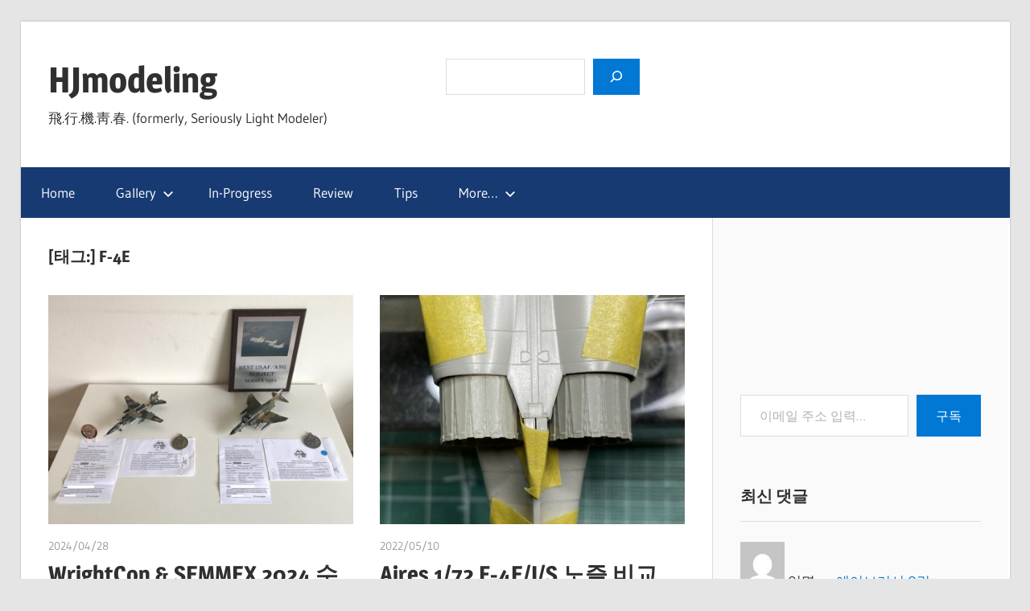

--- FILE ---
content_type: text/html; charset=UTF-8
request_url: https://hjmodeling.com/tag/f-4e/
body_size: 92760
content:
<!DOCTYPE html>
<html lang="ko-KR">

<head>
<meta charset="UTF-8">
<meta name="viewport" content="width=device-width, initial-scale=1">
<link rel="profile" href="http://gmpg.org/xfn/11">
<link rel="pingback" href="https://hjmodeling.com/xmlrpc.php">

<title>F-4E &#8211; HJmodeling</title>
<meta name='robots' content='max-image-preview:large' />
<!-- Jetpack Site Verification Tags -->
<meta name="google-site-verification" content="Q0T3vcKC1Vb6FjsVuhYe4EWeTzjNr6DPNQuROOyuB5Q" />
<meta name="msvalidate.01" content="E1E82AFB09CF6B1BA1F7C1FFE5599A7D" />
<link rel='dns-prefetch' href='//developers.kakao.com' />
<link rel='dns-prefetch' href='//secure.gravatar.com' />
<link rel='dns-prefetch' href='//www.googletagmanager.com' />
<link rel='dns-prefetch' href='//stats.wp.com' />
<link rel='dns-prefetch' href='//v0.wordpress.com' />
<link rel='dns-prefetch' href='//jetpack.wordpress.com' />
<link rel='dns-prefetch' href='//s0.wp.com' />
<link rel='dns-prefetch' href='//public-api.wordpress.com' />
<link rel='dns-prefetch' href='//0.gravatar.com' />
<link rel='dns-prefetch' href='//1.gravatar.com' />
<link rel='dns-prefetch' href='//2.gravatar.com' />
<link rel='dns-prefetch' href='//widgets.wp.com' />
<link rel='dns-prefetch' href='//pagead2.googlesyndication.com' />
<link rel="alternate" type="application/rss+xml" title="HJmodeling &raquo; 피드" href="https://hjmodeling.com/feed/" />
<link rel="alternate" type="application/rss+xml" title="HJmodeling &raquo; 댓글 피드" href="https://hjmodeling.com/comments/feed/" />
<script type="text/javascript" id="wpp-js" src="https://hjmodeling.com/wp-content/plugins/wordpress-popular-posts/assets/js/wpp.min.js?ver=7.3.6" data-sampling="0" data-sampling-rate="100" data-api-url="https://hjmodeling.com/wp-json/wordpress-popular-posts" data-post-id="0" data-token="0ad5f0d5f2" data-lang="0" data-debug="0"></script>
<link rel="alternate" type="application/rss+xml" title="HJmodeling &raquo; F-4E 태그 피드" href="https://hjmodeling.com/tag/f-4e/feed/" />
<!-- hjmodeling.com is managing ads with Advanced Ads 2.0.14 – https://wpadvancedads.com/ --><script id="hjmod-ready">
			window.advanced_ads_ready=function(e,a){a=a||"complete";var d=function(e){return"interactive"===a?"loading"!==e:"complete"===e};d(document.readyState)?e():document.addEventListener("readystatechange",(function(a){d(a.target.readyState)&&e()}),{once:"interactive"===a})},window.advanced_ads_ready_queue=window.advanced_ads_ready_queue||[];		</script>
		<style id='wp-img-auto-sizes-contain-inline-css' type='text/css'>
img:is([sizes=auto i],[sizes^="auto," i]){contain-intrinsic-size:3000px 1500px}
/*# sourceURL=wp-img-auto-sizes-contain-inline-css */
</style>
<link rel='stylesheet' id='koreasns_pro_css-css' href='https://hjmodeling.com/wp-content/plugins/korea-sns-pro-analytics/css/style.css?ver=1.0.1' type='text/css' media='all' />
<link rel='stylesheet' id='wellington-theme-fonts-css' href='https://hjmodeling.com/wp-content/fonts/4b361de96700f0487c41487988cc6a15.css?ver=20201110' type='text/css' media='all' />
<style id='wp-emoji-styles-inline-css' type='text/css'>

	img.wp-smiley, img.emoji {
		display: inline !important;
		border: none !important;
		box-shadow: none !important;
		height: 1em !important;
		width: 1em !important;
		margin: 0 0.07em !important;
		vertical-align: -0.1em !important;
		background: none !important;
		padding: 0 !important;
	}
/*# sourceURL=wp-emoji-styles-inline-css */
</style>
<style id='wp-block-library-inline-css' type='text/css'>
:root{--wp-block-synced-color:#7a00df;--wp-block-synced-color--rgb:122,0,223;--wp-bound-block-color:var(--wp-block-synced-color);--wp-editor-canvas-background:#ddd;--wp-admin-theme-color:#007cba;--wp-admin-theme-color--rgb:0,124,186;--wp-admin-theme-color-darker-10:#006ba1;--wp-admin-theme-color-darker-10--rgb:0,107,160.5;--wp-admin-theme-color-darker-20:#005a87;--wp-admin-theme-color-darker-20--rgb:0,90,135;--wp-admin-border-width-focus:2px}@media (min-resolution:192dpi){:root{--wp-admin-border-width-focus:1.5px}}.wp-element-button{cursor:pointer}:root .has-very-light-gray-background-color{background-color:#eee}:root .has-very-dark-gray-background-color{background-color:#313131}:root .has-very-light-gray-color{color:#eee}:root .has-very-dark-gray-color{color:#313131}:root .has-vivid-green-cyan-to-vivid-cyan-blue-gradient-background{background:linear-gradient(135deg,#00d084,#0693e3)}:root .has-purple-crush-gradient-background{background:linear-gradient(135deg,#34e2e4,#4721fb 50%,#ab1dfe)}:root .has-hazy-dawn-gradient-background{background:linear-gradient(135deg,#faaca8,#dad0ec)}:root .has-subdued-olive-gradient-background{background:linear-gradient(135deg,#fafae1,#67a671)}:root .has-atomic-cream-gradient-background{background:linear-gradient(135deg,#fdd79a,#004a59)}:root .has-nightshade-gradient-background{background:linear-gradient(135deg,#330968,#31cdcf)}:root .has-midnight-gradient-background{background:linear-gradient(135deg,#020381,#2874fc)}:root{--wp--preset--font-size--normal:16px;--wp--preset--font-size--huge:42px}.has-regular-font-size{font-size:1em}.has-larger-font-size{font-size:2.625em}.has-normal-font-size{font-size:var(--wp--preset--font-size--normal)}.has-huge-font-size{font-size:var(--wp--preset--font-size--huge)}.has-text-align-center{text-align:center}.has-text-align-left{text-align:left}.has-text-align-right{text-align:right}.has-fit-text{white-space:nowrap!important}#end-resizable-editor-section{display:none}.aligncenter{clear:both}.items-justified-left{justify-content:flex-start}.items-justified-center{justify-content:center}.items-justified-right{justify-content:flex-end}.items-justified-space-between{justify-content:space-between}.screen-reader-text{border:0;clip-path:inset(50%);height:1px;margin:-1px;overflow:hidden;padding:0;position:absolute;width:1px;word-wrap:normal!important}.screen-reader-text:focus{background-color:#ddd;clip-path:none;color:#444;display:block;font-size:1em;height:auto;left:5px;line-height:normal;padding:15px 23px 14px;text-decoration:none;top:5px;width:auto;z-index:100000}html :where(.has-border-color){border-style:solid}html :where([style*=border-top-color]){border-top-style:solid}html :where([style*=border-right-color]){border-right-style:solid}html :where([style*=border-bottom-color]){border-bottom-style:solid}html :where([style*=border-left-color]){border-left-style:solid}html :where([style*=border-width]){border-style:solid}html :where([style*=border-top-width]){border-top-style:solid}html :where([style*=border-right-width]){border-right-style:solid}html :where([style*=border-bottom-width]){border-bottom-style:solid}html :where([style*=border-left-width]){border-left-style:solid}html :where(img[class*=wp-image-]){height:auto;max-width:100%}:where(figure){margin:0 0 1em}html :where(.is-position-sticky){--wp-admin--admin-bar--position-offset:var(--wp-admin--admin-bar--height,0px)}@media screen and (max-width:600px){html :where(.is-position-sticky){--wp-admin--admin-bar--position-offset:0px}}

/*# sourceURL=wp-block-library-inline-css */
</style><style id='wp-block-search-inline-css' type='text/css'>
.wp-block-search__button{margin-left:10px;word-break:normal}.wp-block-search__button.has-icon{line-height:0}.wp-block-search__button svg{height:1.25em;min-height:24px;min-width:24px;width:1.25em;fill:currentColor;vertical-align:text-bottom}:where(.wp-block-search__button){border:1px solid #ccc;padding:6px 10px}.wp-block-search__inside-wrapper{display:flex;flex:auto;flex-wrap:nowrap;max-width:100%}.wp-block-search__label{width:100%}.wp-block-search.wp-block-search__button-only .wp-block-search__button{box-sizing:border-box;display:flex;flex-shrink:0;justify-content:center;margin-left:0;max-width:100%}.wp-block-search.wp-block-search__button-only .wp-block-search__inside-wrapper{min-width:0!important;transition-property:width}.wp-block-search.wp-block-search__button-only .wp-block-search__input{flex-basis:100%;transition-duration:.3s}.wp-block-search.wp-block-search__button-only.wp-block-search__searchfield-hidden,.wp-block-search.wp-block-search__button-only.wp-block-search__searchfield-hidden .wp-block-search__inside-wrapper{overflow:hidden}.wp-block-search.wp-block-search__button-only.wp-block-search__searchfield-hidden .wp-block-search__input{border-left-width:0!important;border-right-width:0!important;flex-basis:0;flex-grow:0;margin:0;min-width:0!important;padding-left:0!important;padding-right:0!important;width:0!important}:where(.wp-block-search__input){appearance:none;border:1px solid #949494;flex-grow:1;font-family:inherit;font-size:inherit;font-style:inherit;font-weight:inherit;letter-spacing:inherit;line-height:inherit;margin-left:0;margin-right:0;min-width:3rem;padding:8px;text-decoration:unset!important;text-transform:inherit}:where(.wp-block-search__button-inside .wp-block-search__inside-wrapper){background-color:#fff;border:1px solid #949494;box-sizing:border-box;padding:4px}:where(.wp-block-search__button-inside .wp-block-search__inside-wrapper) .wp-block-search__input{border:none;border-radius:0;padding:0 4px}:where(.wp-block-search__button-inside .wp-block-search__inside-wrapper) .wp-block-search__input:focus{outline:none}:where(.wp-block-search__button-inside .wp-block-search__inside-wrapper) :where(.wp-block-search__button){padding:4px 8px}.wp-block-search.aligncenter .wp-block-search__inside-wrapper{margin:auto}.wp-block[data-align=right] .wp-block-search.wp-block-search__button-only .wp-block-search__inside-wrapper{float:right}
/*# sourceURL=https://hjmodeling.com/wp-includes/blocks/search/style.min.css */
</style>
<style id='wp-block-columns-inline-css' type='text/css'>
.wp-block-columns{box-sizing:border-box;display:flex;flex-wrap:wrap!important}@media (min-width:782px){.wp-block-columns{flex-wrap:nowrap!important}}.wp-block-columns{align-items:normal!important}.wp-block-columns.are-vertically-aligned-top{align-items:flex-start}.wp-block-columns.are-vertically-aligned-center{align-items:center}.wp-block-columns.are-vertically-aligned-bottom{align-items:flex-end}@media (max-width:781px){.wp-block-columns:not(.is-not-stacked-on-mobile)>.wp-block-column{flex-basis:100%!important}}@media (min-width:782px){.wp-block-columns:not(.is-not-stacked-on-mobile)>.wp-block-column{flex-basis:0;flex-grow:1}.wp-block-columns:not(.is-not-stacked-on-mobile)>.wp-block-column[style*=flex-basis]{flex-grow:0}}.wp-block-columns.is-not-stacked-on-mobile{flex-wrap:nowrap!important}.wp-block-columns.is-not-stacked-on-mobile>.wp-block-column{flex-basis:0;flex-grow:1}.wp-block-columns.is-not-stacked-on-mobile>.wp-block-column[style*=flex-basis]{flex-grow:0}:where(.wp-block-columns){margin-bottom:1.75em}:where(.wp-block-columns.has-background){padding:1.25em 2.375em}.wp-block-column{flex-grow:1;min-width:0;overflow-wrap:break-word;word-break:break-word}.wp-block-column.is-vertically-aligned-top{align-self:flex-start}.wp-block-column.is-vertically-aligned-center{align-self:center}.wp-block-column.is-vertically-aligned-bottom{align-self:flex-end}.wp-block-column.is-vertically-aligned-stretch{align-self:stretch}.wp-block-column.is-vertically-aligned-bottom,.wp-block-column.is-vertically-aligned-center,.wp-block-column.is-vertically-aligned-top{width:100%}
/*# sourceURL=https://hjmodeling.com/wp-includes/blocks/columns/style.min.css */
</style>
<style id='wp-block-group-inline-css' type='text/css'>
.wp-block-group{box-sizing:border-box}:where(.wp-block-group.wp-block-group-is-layout-constrained){position:relative}
/*# sourceURL=https://hjmodeling.com/wp-includes/blocks/group/style.min.css */
</style>
<style id='wp-block-paragraph-inline-css' type='text/css'>
.is-small-text{font-size:.875em}.is-regular-text{font-size:1em}.is-large-text{font-size:2.25em}.is-larger-text{font-size:3em}.has-drop-cap:not(:focus):first-letter{float:left;font-size:8.4em;font-style:normal;font-weight:100;line-height:.68;margin:.05em .1em 0 0;text-transform:uppercase}body.rtl .has-drop-cap:not(:focus):first-letter{float:none;margin-left:.1em}p.has-drop-cap.has-background{overflow:hidden}:root :where(p.has-background){padding:1.25em 2.375em}:where(p.has-text-color:not(.has-link-color)) a{color:inherit}p.has-text-align-left[style*="writing-mode:vertical-lr"],p.has-text-align-right[style*="writing-mode:vertical-rl"]{rotate:180deg}
/*# sourceURL=https://hjmodeling.com/wp-includes/blocks/paragraph/style.min.css */
</style>
<style id='global-styles-inline-css' type='text/css'>
:root{--wp--preset--aspect-ratio--square: 1;--wp--preset--aspect-ratio--4-3: 4/3;--wp--preset--aspect-ratio--3-4: 3/4;--wp--preset--aspect-ratio--3-2: 3/2;--wp--preset--aspect-ratio--2-3: 2/3;--wp--preset--aspect-ratio--16-9: 16/9;--wp--preset--aspect-ratio--9-16: 9/16;--wp--preset--color--black: #000000;--wp--preset--color--cyan-bluish-gray: #abb8c3;--wp--preset--color--white: #ffffff;--wp--preset--color--pale-pink: #f78da7;--wp--preset--color--vivid-red: #cf2e2e;--wp--preset--color--luminous-vivid-orange: #ff6900;--wp--preset--color--luminous-vivid-amber: #fcb900;--wp--preset--color--light-green-cyan: #7bdcb5;--wp--preset--color--vivid-green-cyan: #00d084;--wp--preset--color--pale-cyan-blue: #8ed1fc;--wp--preset--color--vivid-cyan-blue: #0693e3;--wp--preset--color--vivid-purple: #9b51e0;--wp--preset--color--primary: #ee3333;--wp--preset--color--secondary: #d51a1a;--wp--preset--color--tertiary: #bb0000;--wp--preset--color--accent: #3333ee;--wp--preset--color--highlight: #eeee33;--wp--preset--color--light-gray: #fafafa;--wp--preset--color--gray: #999999;--wp--preset--color--dark-gray: #303030;--wp--preset--gradient--vivid-cyan-blue-to-vivid-purple: linear-gradient(135deg,rgb(6,147,227) 0%,rgb(155,81,224) 100%);--wp--preset--gradient--light-green-cyan-to-vivid-green-cyan: linear-gradient(135deg,rgb(122,220,180) 0%,rgb(0,208,130) 100%);--wp--preset--gradient--luminous-vivid-amber-to-luminous-vivid-orange: linear-gradient(135deg,rgb(252,185,0) 0%,rgb(255,105,0) 100%);--wp--preset--gradient--luminous-vivid-orange-to-vivid-red: linear-gradient(135deg,rgb(255,105,0) 0%,rgb(207,46,46) 100%);--wp--preset--gradient--very-light-gray-to-cyan-bluish-gray: linear-gradient(135deg,rgb(238,238,238) 0%,rgb(169,184,195) 100%);--wp--preset--gradient--cool-to-warm-spectrum: linear-gradient(135deg,rgb(74,234,220) 0%,rgb(151,120,209) 20%,rgb(207,42,186) 40%,rgb(238,44,130) 60%,rgb(251,105,98) 80%,rgb(254,248,76) 100%);--wp--preset--gradient--blush-light-purple: linear-gradient(135deg,rgb(255,206,236) 0%,rgb(152,150,240) 100%);--wp--preset--gradient--blush-bordeaux: linear-gradient(135deg,rgb(254,205,165) 0%,rgb(254,45,45) 50%,rgb(107,0,62) 100%);--wp--preset--gradient--luminous-dusk: linear-gradient(135deg,rgb(255,203,112) 0%,rgb(199,81,192) 50%,rgb(65,88,208) 100%);--wp--preset--gradient--pale-ocean: linear-gradient(135deg,rgb(255,245,203) 0%,rgb(182,227,212) 50%,rgb(51,167,181) 100%);--wp--preset--gradient--electric-grass: linear-gradient(135deg,rgb(202,248,128) 0%,rgb(113,206,126) 100%);--wp--preset--gradient--midnight: linear-gradient(135deg,rgb(2,3,129) 0%,rgb(40,116,252) 100%);--wp--preset--font-size--small: 13px;--wp--preset--font-size--medium: 20px;--wp--preset--font-size--large: 36px;--wp--preset--font-size--x-large: 42px;--wp--preset--spacing--20: 0.44rem;--wp--preset--spacing--30: 0.67rem;--wp--preset--spacing--40: 1rem;--wp--preset--spacing--50: 1.5rem;--wp--preset--spacing--60: 2.25rem;--wp--preset--spacing--70: 3.38rem;--wp--preset--spacing--80: 5.06rem;--wp--preset--shadow--natural: 6px 6px 9px rgba(0, 0, 0, 0.2);--wp--preset--shadow--deep: 12px 12px 50px rgba(0, 0, 0, 0.4);--wp--preset--shadow--sharp: 6px 6px 0px rgba(0, 0, 0, 0.2);--wp--preset--shadow--outlined: 6px 6px 0px -3px rgb(255, 255, 255), 6px 6px rgb(0, 0, 0);--wp--preset--shadow--crisp: 6px 6px 0px rgb(0, 0, 0);}:where(.is-layout-flex){gap: 0.5em;}:where(.is-layout-grid){gap: 0.5em;}body .is-layout-flex{display: flex;}.is-layout-flex{flex-wrap: wrap;align-items: center;}.is-layout-flex > :is(*, div){margin: 0;}body .is-layout-grid{display: grid;}.is-layout-grid > :is(*, div){margin: 0;}:where(.wp-block-columns.is-layout-flex){gap: 2em;}:where(.wp-block-columns.is-layout-grid){gap: 2em;}:where(.wp-block-post-template.is-layout-flex){gap: 1.25em;}:where(.wp-block-post-template.is-layout-grid){gap: 1.25em;}.has-black-color{color: var(--wp--preset--color--black) !important;}.has-cyan-bluish-gray-color{color: var(--wp--preset--color--cyan-bluish-gray) !important;}.has-white-color{color: var(--wp--preset--color--white) !important;}.has-pale-pink-color{color: var(--wp--preset--color--pale-pink) !important;}.has-vivid-red-color{color: var(--wp--preset--color--vivid-red) !important;}.has-luminous-vivid-orange-color{color: var(--wp--preset--color--luminous-vivid-orange) !important;}.has-luminous-vivid-amber-color{color: var(--wp--preset--color--luminous-vivid-amber) !important;}.has-light-green-cyan-color{color: var(--wp--preset--color--light-green-cyan) !important;}.has-vivid-green-cyan-color{color: var(--wp--preset--color--vivid-green-cyan) !important;}.has-pale-cyan-blue-color{color: var(--wp--preset--color--pale-cyan-blue) !important;}.has-vivid-cyan-blue-color{color: var(--wp--preset--color--vivid-cyan-blue) !important;}.has-vivid-purple-color{color: var(--wp--preset--color--vivid-purple) !important;}.has-black-background-color{background-color: var(--wp--preset--color--black) !important;}.has-cyan-bluish-gray-background-color{background-color: var(--wp--preset--color--cyan-bluish-gray) !important;}.has-white-background-color{background-color: var(--wp--preset--color--white) !important;}.has-pale-pink-background-color{background-color: var(--wp--preset--color--pale-pink) !important;}.has-vivid-red-background-color{background-color: var(--wp--preset--color--vivid-red) !important;}.has-luminous-vivid-orange-background-color{background-color: var(--wp--preset--color--luminous-vivid-orange) !important;}.has-luminous-vivid-amber-background-color{background-color: var(--wp--preset--color--luminous-vivid-amber) !important;}.has-light-green-cyan-background-color{background-color: var(--wp--preset--color--light-green-cyan) !important;}.has-vivid-green-cyan-background-color{background-color: var(--wp--preset--color--vivid-green-cyan) !important;}.has-pale-cyan-blue-background-color{background-color: var(--wp--preset--color--pale-cyan-blue) !important;}.has-vivid-cyan-blue-background-color{background-color: var(--wp--preset--color--vivid-cyan-blue) !important;}.has-vivid-purple-background-color{background-color: var(--wp--preset--color--vivid-purple) !important;}.has-black-border-color{border-color: var(--wp--preset--color--black) !important;}.has-cyan-bluish-gray-border-color{border-color: var(--wp--preset--color--cyan-bluish-gray) !important;}.has-white-border-color{border-color: var(--wp--preset--color--white) !important;}.has-pale-pink-border-color{border-color: var(--wp--preset--color--pale-pink) !important;}.has-vivid-red-border-color{border-color: var(--wp--preset--color--vivid-red) !important;}.has-luminous-vivid-orange-border-color{border-color: var(--wp--preset--color--luminous-vivid-orange) !important;}.has-luminous-vivid-amber-border-color{border-color: var(--wp--preset--color--luminous-vivid-amber) !important;}.has-light-green-cyan-border-color{border-color: var(--wp--preset--color--light-green-cyan) !important;}.has-vivid-green-cyan-border-color{border-color: var(--wp--preset--color--vivid-green-cyan) !important;}.has-pale-cyan-blue-border-color{border-color: var(--wp--preset--color--pale-cyan-blue) !important;}.has-vivid-cyan-blue-border-color{border-color: var(--wp--preset--color--vivid-cyan-blue) !important;}.has-vivid-purple-border-color{border-color: var(--wp--preset--color--vivid-purple) !important;}.has-vivid-cyan-blue-to-vivid-purple-gradient-background{background: var(--wp--preset--gradient--vivid-cyan-blue-to-vivid-purple) !important;}.has-light-green-cyan-to-vivid-green-cyan-gradient-background{background: var(--wp--preset--gradient--light-green-cyan-to-vivid-green-cyan) !important;}.has-luminous-vivid-amber-to-luminous-vivid-orange-gradient-background{background: var(--wp--preset--gradient--luminous-vivid-amber-to-luminous-vivid-orange) !important;}.has-luminous-vivid-orange-to-vivid-red-gradient-background{background: var(--wp--preset--gradient--luminous-vivid-orange-to-vivid-red) !important;}.has-very-light-gray-to-cyan-bluish-gray-gradient-background{background: var(--wp--preset--gradient--very-light-gray-to-cyan-bluish-gray) !important;}.has-cool-to-warm-spectrum-gradient-background{background: var(--wp--preset--gradient--cool-to-warm-spectrum) !important;}.has-blush-light-purple-gradient-background{background: var(--wp--preset--gradient--blush-light-purple) !important;}.has-blush-bordeaux-gradient-background{background: var(--wp--preset--gradient--blush-bordeaux) !important;}.has-luminous-dusk-gradient-background{background: var(--wp--preset--gradient--luminous-dusk) !important;}.has-pale-ocean-gradient-background{background: var(--wp--preset--gradient--pale-ocean) !important;}.has-electric-grass-gradient-background{background: var(--wp--preset--gradient--electric-grass) !important;}.has-midnight-gradient-background{background: var(--wp--preset--gradient--midnight) !important;}.has-small-font-size{font-size: var(--wp--preset--font-size--small) !important;}.has-medium-font-size{font-size: var(--wp--preset--font-size--medium) !important;}.has-large-font-size{font-size: var(--wp--preset--font-size--large) !important;}.has-x-large-font-size{font-size: var(--wp--preset--font-size--x-large) !important;}
:where(.wp-block-columns.is-layout-flex){gap: 2em;}:where(.wp-block-columns.is-layout-grid){gap: 2em;}
/*# sourceURL=global-styles-inline-css */
</style>
<style id='core-block-supports-inline-css' type='text/css'>
.wp-container-core-columns-is-layout-9d6595d7{flex-wrap:nowrap;}
/*# sourceURL=core-block-supports-inline-css */
</style>

<style id='classic-theme-styles-inline-css' type='text/css'>
/*! This file is auto-generated */
.wp-block-button__link{color:#fff;background-color:#32373c;border-radius:9999px;box-shadow:none;text-decoration:none;padding:calc(.667em + 2px) calc(1.333em + 2px);font-size:1.125em}.wp-block-file__button{background:#32373c;color:#fff;text-decoration:none}
/*# sourceURL=/wp-includes/css/classic-themes.min.css */
</style>
<link rel='stylesheet' id='fancybox-for-wp-css' href='https://hjmodeling.com/wp-content/plugins/fancybox-for-wordpress/assets/css/fancybox.css?ver=1.3.4' type='text/css' media='all' />
<link rel='stylesheet' id='wpfp-public-style-css' href='https://hjmodeling.com/wp-content/plugins/featured-post-creative/assets/css/wpfp-public.css?ver=1.5.7' type='text/css' media='all' />
<link rel='stylesheet' id='wordpress-popular-posts-css-css' href='https://hjmodeling.com/wp-content/plugins/wordpress-popular-posts/assets/css/wpp.css?ver=7.3.6' type='text/css' media='all' />
<link rel='stylesheet' id='wellington-stylesheet-css' href='https://hjmodeling.com/wp-content/themes/wellington/style.css?ver=2.2.0' type='text/css' media='all' />
<style id='wellington-stylesheet-inline-css' type='text/css'>
.type-post .entry-footer .entry-author, .primary-navigation-wrap .header-search { position: absolute; clip: rect(1px, 1px, 1px, 1px); width: 1px; height: 1px; overflow: hidden; }
/*# sourceURL=wellington-stylesheet-inline-css */
</style>
<link rel='stylesheet' id='wellington-safari-flexbox-fixes-css' href='https://hjmodeling.com/wp-content/themes/wellington/assets/css/safari-flexbox-fixes.css?ver=20200420' type='text/css' media='all' />
<link rel='stylesheet' id='jetpack_likes-css' href='https://hjmodeling.com/wp-content/plugins/jetpack/modules/likes/style.css?ver=15.3.1' type='text/css' media='all' />
<link rel='stylesheet' id='wellington-pro-css' href='https://hjmodeling.com/wp-content/plugins/wellington-pro/assets/css/wellington-pro.css?ver=2.0.7' type='text/css' media='all' />
<style id='wellington-pro-inline-css' type='text/css'>
:root {--navi-background-color: #173a73;--link-color: #0078d4;--link-hover-color: #4fd0ff;--button-color: #0078d4;--button-hover-color: #173a73;--site-title-hover-color: #1e73be;--title-hover-color: #1e73be;--footer-background-color: #173a73;}
/*# sourceURL=wellington-pro-inline-css */
</style>
<link rel='stylesheet' id='yop-public-css' href='https://hjmodeling.com/wp-content/plugins/yop-poll/public/assets/css/yop-poll-public-6.5.32.css?ver=6.9' type='text/css' media='all' />
<script type="text/javascript" src="https://hjmodeling.com/wp-includes/js/jquery/jquery.min.js?ver=3.7.1" id="jquery-core-js"></script>
<script type="text/javascript" src="https://hjmodeling.com/wp-includes/js/jquery/jquery-migrate.min.js?ver=3.4.1" id="jquery-migrate-js"></script>
<script type="text/javascript" src="https://hjmodeling.com/wp-content/plugins/fancybox-for-wordpress/assets/js/purify.min.js?ver=1.3.4" id="purify-js"></script>
<script type="text/javascript" src="https://hjmodeling.com/wp-content/plugins/fancybox-for-wordpress/assets/js/jquery.fancybox.js?ver=1.3.4" id="fancybox-for-wp-js"></script>
<script type="text/javascript" src="https://hjmodeling.com/wp-content/themes/wellington/assets/js/svgxuse.min.js?ver=1.2.6" id="svgxuse-js"></script>

<!-- Site Kit에서 추가한 Google 태그(gtag.js) 스니펫 -->
<!-- Site Kit에 의해 추가된 Google Analytics 스니펫 -->
<script type="text/javascript" src="https://www.googletagmanager.com/gtag/js?id=G-VJRJCMCH02" id="google_gtagjs-js" async></script>
<script type="text/javascript" id="google_gtagjs-js-after">
/* <![CDATA[ */
window.dataLayer = window.dataLayer || [];function gtag(){dataLayer.push(arguments);}
gtag("set","linker",{"domains":["hjmodeling.com"]});
gtag("js", new Date());
gtag("set", "developer_id.dZTNiMT", true);
gtag("config", "G-VJRJCMCH02");
//# sourceURL=google_gtagjs-js-after
/* ]]> */
</script>
<link rel="https://api.w.org/" href="https://hjmodeling.com/wp-json/" /><link rel="alternate" title="JSON" type="application/json" href="https://hjmodeling.com/wp-json/wp/v2/tags/53" /><link rel="EditURI" type="application/rsd+xml" title="RSD" href="https://hjmodeling.com/xmlrpc.php?rsd" />
<meta name="generator" content="WordPress 6.9" />

<!-- Fancybox for WordPress v3.3.7 -->
<style type="text/css">
	.fancybox-slide--image .fancybox-content{background-color: #FFFFFF}div.fancybox-caption{display:none !important;}
	
	img.fancybox-image{border-width:10px;border-color:#FFFFFF;border-style:solid;}
	div.fancybox-bg{background-color:rgba(102,102,102,0.3);opacity:1 !important;}div.fancybox-content{border-color:#FFFFFF}
	div#fancybox-title{background-color:#FFFFFF}
	div.fancybox-content{background-color:#FFFFFF;border:1px solid #BBBBBB}
	div#fancybox-title-inside{color:#333333}
	
	
	
	div.fancybox-caption p.caption-title{display:inline-block}
	div.fancybox-caption p.caption-title{font-size:14px}
	div.fancybox-caption p.caption-title{color:#333333}
	div.fancybox-caption {color:#333333}div.fancybox-caption p.caption-title {background:#fff; width:auto;padding:10px 30px;}div.fancybox-content p.caption-title{color:#333333;margin: 0;padding: 5px 0;}
</style><script type="text/javascript">
	jQuery(function () {

		var mobileOnly = false;
		
		if (mobileOnly) {
			return;
		}

		jQuery.fn.getTitle = function () { // Copy the title of every IMG tag and add it to its parent A so that fancybox can show titles
			var arr = jQuery("a[data-fancybox]");jQuery.each(arr, function() {var title = jQuery(this).children("img").attr("title") || '';var figCaptionHtml = jQuery(this).next("figcaption").html() || '';var processedCaption = figCaptionHtml;if (figCaptionHtml.length && typeof DOMPurify === 'function') {processedCaption = DOMPurify.sanitize(figCaptionHtml, {USE_PROFILES: {html: true}});} else if (figCaptionHtml.length) {processedCaption = jQuery("<div>").text(figCaptionHtml).html();}var newTitle = title;if (processedCaption.length) {newTitle = title.length ? title + " " + processedCaption : processedCaption;}if (newTitle.length) {jQuery(this).attr("title", newTitle);}});		}

		// Supported file extensions

				var thumbnails = jQuery("a:has(img)").not(".nolightbox").not('.envira-gallery-link').not('.ngg-simplelightbox').filter(function () {
			return /\.(jpe?g|png|gif|mp4|webp|bmp|pdf)(\?[^/]*)*$/i.test(jQuery(this).attr('href'))
		});
		

		// Add data-type iframe for links that are not images or videos.
		var iframeLinks = jQuery('.fancyboxforwp').filter(function () {
			return !/\.(jpe?g|png|gif|mp4|webp|bmp|pdf)(\?[^/]*)*$/i.test(jQuery(this).attr('href'))
		}).filter(function () {
			return !/vimeo|youtube/i.test(jQuery(this).attr('href'))
		});
		iframeLinks.attr({"data-type": "iframe"}).getTitle();

				// Gallery All
		thumbnails.addClass("fancyboxforwp").attr("data-fancybox", "gallery").getTitle();
		iframeLinks.attr({"data-fancybox": "gallery"}).getTitle();

		// Gallery type NONE
		
		// Call fancybox and apply it on any link with a rel atribute that starts with "fancybox", with the options set on the admin panel
		jQuery("a.fancyboxforwp").fancyboxforwp({
			loop: false,
			smallBtn: false,
			zoomOpacity: "auto",
			animationEffect: "fade",
			animationDuration: 500,
			transitionEffect: "fade",
			transitionDuration: "300",
			overlayShow: true,
			overlayOpacity: "0.3",
			titleShow: true,
			titlePosition: "inside",
			keyboard: true,
			showCloseButton: false,
			arrows: true,
			clickContent:false,
			clickSlide: "close",
			mobile: {
				clickContent: function (current, event) {
					return current.type === "image" ? "toggleControls" : false;
				},
				clickSlide: function (current, event) {
					return current.type === "image" ? "close" : "close";
				},
			},
			wheel: true,
			toolbar: true,
			preventCaptionOverlap: true,
			onInit: function() { },			onDeactivate
	: function() { },		beforeClose: function() { },			afterShow: function(instance) { jQuery( ".fancybox-image" ).on("click", function( ){ ( instance.isScaledDown() ) ? instance.scaleToActual() : instance.scaleToFit() }) },				afterClose: function() { },					caption : function( instance, item ) {var title = "";if("undefined" != typeof jQuery(this).context ){var title = jQuery(this).context.title;} else { var title = ("undefined" != typeof jQuery(this).attr("title")) ? jQuery(this).attr("title") : false;}var caption = jQuery(this).data('caption') || '';if ( item.type === 'image' && title.length ) {caption = (caption.length ? caption + '<br />' : '') + '<p class="caption-title">'+jQuery("<div>").text(title).html()+'</p>' ;}if (typeof DOMPurify === "function" && caption.length) { return DOMPurify.sanitize(caption, {USE_PROFILES: {html: true}}); } else { return jQuery("<div>").text(caption).html(); }},
		afterLoad : function( instance, current ) {var captionContent = current.opts.caption || '';var sanitizedCaptionString = '';if (typeof DOMPurify === 'function' && captionContent.length) {sanitizedCaptionString = DOMPurify.sanitize(captionContent, {USE_PROFILES: {html: true}});} else if (captionContent.length) { sanitizedCaptionString = jQuery("<div>").text(captionContent).html();}if (sanitizedCaptionString.length) { current.$content.append(jQuery('<div class=\"fancybox-custom-caption inside-caption\" style=\" position: absolute;left:0;right:0;color:#000;margin:0 auto;bottom:0;text-align:center;background-color:#FFFFFF \"></div>').html(sanitizedCaptionString)); }},
			})
		;

			})
</script>
<!-- END Fancybox for WordPress -->
<meta name="generator" content="Site Kit by Google 1.167.0" />	<style>img#wpstats{display:none}</style>
		            <style id="wpp-loading-animation-styles">@-webkit-keyframes bgslide{from{background-position-x:0}to{background-position-x:-200%}}@keyframes bgslide{from{background-position-x:0}to{background-position-x:-200%}}.wpp-widget-block-placeholder,.wpp-shortcode-placeholder{margin:0 auto;width:60px;height:3px;background:#dd3737;background:linear-gradient(90deg,#dd3737 0%,#571313 10%,#dd3737 100%);background-size:200% auto;border-radius:3px;-webkit-animation:bgslide 1s infinite linear;animation:bgslide 1s infinite linear}</style>
            
<!-- Site Kit에서 추가한 Google AdSense 메타 태그 -->
<meta name="google-adsense-platform-account" content="ca-host-pub-2644536267352236">
<meta name="google-adsense-platform-domain" content="sitekit.withgoogle.com">
<!-- Site Kit에서 추가한 Google AdSense 메타 태그 종료 -->
<style type="text/css">.broken_link, a.broken_link {
	text-decoration: line-through;
}</style>
<!-- Site Kit에 의해 추가된 Google AdSense 스니펫 -->
<script type="text/javascript" async="async" src="https://pagead2.googlesyndication.com/pagead/js/adsbygoogle.js?client=ca-pub-8995372806192408&amp;host=ca-host-pub-2644536267352236" crossorigin="anonymous"></script>

<!-- Site Kit에 의해 추가된 Google AdSense 스니펫 종료 -->

<!-- Jetpack Open Graph Tags -->
<meta property="og:type" content="website" />
<meta property="og:title" content="F-4E &#8211; HJmodeling" />
<meta property="og:url" content="https://hjmodeling.com/tag/f-4e/" />
<meta property="og:site_name" content="HJmodeling" />
<meta property="og:image" content="https://hjmodeling.com/wp-content/uploads/2020/01/cropped-avatar-3.png" />
<meta property="og:image:width" content="512" />
<meta property="og:image:height" content="512" />
<meta property="og:image:alt" content="" />
<meta property="og:locale" content="ko_KR" />

<!-- End Jetpack Open Graph Tags -->
<script  async src="https://pagead2.googlesyndication.com/pagead/js/adsbygoogle.js?client=ca-pub-8995372806192408" crossorigin="anonymous"></script><link rel="icon" href="https://hjmodeling.com/wp-content/uploads/2020/01/cropped-avatar-3-32x32.png" sizes="32x32" />
<link rel="icon" href="https://hjmodeling.com/wp-content/uploads/2020/01/cropped-avatar-3-192x192.png" sizes="192x192" />
<link rel="apple-touch-icon" href="https://hjmodeling.com/wp-content/uploads/2020/01/cropped-avatar-3-180x180.png" />
<meta name="msapplication-TileImage" content="https://hjmodeling.com/wp-content/uploads/2020/01/cropped-avatar-3-270x270.png" />
		<style type="text/css" id="wp-custom-css">
			.grecaptcha-badge {
display:none !important;}

.wp-block-button__link {
    color: #ffffff;
	background-color: #0078d4;}		</style>
		<style id='jetpack-block-subscriptions-inline-css' type='text/css'>
.is-style-compact .is-not-subscriber .wp-block-button__link,.is-style-compact .is-not-subscriber .wp-block-jetpack-subscriptions__button{border-end-start-radius:0!important;border-start-start-radius:0!important;margin-inline-start:0!important}.is-style-compact .is-not-subscriber .components-text-control__input,.is-style-compact .is-not-subscriber p#subscribe-email input[type=email]{border-end-end-radius:0!important;border-start-end-radius:0!important}.is-style-compact:not(.wp-block-jetpack-subscriptions__use-newline) .components-text-control__input{border-inline-end-width:0!important}.wp-block-jetpack-subscriptions.wp-block-jetpack-subscriptions__supports-newline .wp-block-jetpack-subscriptions__form-container{display:flex;flex-direction:column}.wp-block-jetpack-subscriptions.wp-block-jetpack-subscriptions__supports-newline:not(.wp-block-jetpack-subscriptions__use-newline) .is-not-subscriber .wp-block-jetpack-subscriptions__form-elements{align-items:flex-start;display:flex}.wp-block-jetpack-subscriptions.wp-block-jetpack-subscriptions__supports-newline:not(.wp-block-jetpack-subscriptions__use-newline) p#subscribe-submit{display:flex;justify-content:center}.wp-block-jetpack-subscriptions.wp-block-jetpack-subscriptions__supports-newline .wp-block-jetpack-subscriptions__form .wp-block-jetpack-subscriptions__button,.wp-block-jetpack-subscriptions.wp-block-jetpack-subscriptions__supports-newline .wp-block-jetpack-subscriptions__form .wp-block-jetpack-subscriptions__textfield .components-text-control__input,.wp-block-jetpack-subscriptions.wp-block-jetpack-subscriptions__supports-newline .wp-block-jetpack-subscriptions__form button,.wp-block-jetpack-subscriptions.wp-block-jetpack-subscriptions__supports-newline .wp-block-jetpack-subscriptions__form input[type=email],.wp-block-jetpack-subscriptions.wp-block-jetpack-subscriptions__supports-newline form .wp-block-jetpack-subscriptions__button,.wp-block-jetpack-subscriptions.wp-block-jetpack-subscriptions__supports-newline form .wp-block-jetpack-subscriptions__textfield .components-text-control__input,.wp-block-jetpack-subscriptions.wp-block-jetpack-subscriptions__supports-newline form button,.wp-block-jetpack-subscriptions.wp-block-jetpack-subscriptions__supports-newline form input[type=email]{box-sizing:border-box;cursor:pointer;line-height:1.3;min-width:auto!important;white-space:nowrap!important}.wp-block-jetpack-subscriptions.wp-block-jetpack-subscriptions__supports-newline .wp-block-jetpack-subscriptions__form input[type=email]::placeholder,.wp-block-jetpack-subscriptions.wp-block-jetpack-subscriptions__supports-newline .wp-block-jetpack-subscriptions__form input[type=email]:disabled,.wp-block-jetpack-subscriptions.wp-block-jetpack-subscriptions__supports-newline form input[type=email]::placeholder,.wp-block-jetpack-subscriptions.wp-block-jetpack-subscriptions__supports-newline form input[type=email]:disabled{color:currentColor;opacity:.5}.wp-block-jetpack-subscriptions.wp-block-jetpack-subscriptions__supports-newline .wp-block-jetpack-subscriptions__form .wp-block-jetpack-subscriptions__button,.wp-block-jetpack-subscriptions.wp-block-jetpack-subscriptions__supports-newline .wp-block-jetpack-subscriptions__form button,.wp-block-jetpack-subscriptions.wp-block-jetpack-subscriptions__supports-newline form .wp-block-jetpack-subscriptions__button,.wp-block-jetpack-subscriptions.wp-block-jetpack-subscriptions__supports-newline form button{border-color:#0000;border-style:solid}.wp-block-jetpack-subscriptions.wp-block-jetpack-subscriptions__supports-newline .wp-block-jetpack-subscriptions__form .wp-block-jetpack-subscriptions__textfield,.wp-block-jetpack-subscriptions.wp-block-jetpack-subscriptions__supports-newline .wp-block-jetpack-subscriptions__form p#subscribe-email,.wp-block-jetpack-subscriptions.wp-block-jetpack-subscriptions__supports-newline form .wp-block-jetpack-subscriptions__textfield,.wp-block-jetpack-subscriptions.wp-block-jetpack-subscriptions__supports-newline form p#subscribe-email{background:#0000;flex-grow:1}.wp-block-jetpack-subscriptions.wp-block-jetpack-subscriptions__supports-newline .wp-block-jetpack-subscriptions__form .wp-block-jetpack-subscriptions__textfield .components-base-control__field,.wp-block-jetpack-subscriptions.wp-block-jetpack-subscriptions__supports-newline .wp-block-jetpack-subscriptions__form .wp-block-jetpack-subscriptions__textfield .components-text-control__input,.wp-block-jetpack-subscriptions.wp-block-jetpack-subscriptions__supports-newline .wp-block-jetpack-subscriptions__form .wp-block-jetpack-subscriptions__textfield input[type=email],.wp-block-jetpack-subscriptions.wp-block-jetpack-subscriptions__supports-newline .wp-block-jetpack-subscriptions__form p#subscribe-email .components-base-control__field,.wp-block-jetpack-subscriptions.wp-block-jetpack-subscriptions__supports-newline .wp-block-jetpack-subscriptions__form p#subscribe-email .components-text-control__input,.wp-block-jetpack-subscriptions.wp-block-jetpack-subscriptions__supports-newline .wp-block-jetpack-subscriptions__form p#subscribe-email input[type=email],.wp-block-jetpack-subscriptions.wp-block-jetpack-subscriptions__supports-newline form .wp-block-jetpack-subscriptions__textfield .components-base-control__field,.wp-block-jetpack-subscriptions.wp-block-jetpack-subscriptions__supports-newline form .wp-block-jetpack-subscriptions__textfield .components-text-control__input,.wp-block-jetpack-subscriptions.wp-block-jetpack-subscriptions__supports-newline form .wp-block-jetpack-subscriptions__textfield input[type=email],.wp-block-jetpack-subscriptions.wp-block-jetpack-subscriptions__supports-newline form p#subscribe-email .components-base-control__field,.wp-block-jetpack-subscriptions.wp-block-jetpack-subscriptions__supports-newline form p#subscribe-email .components-text-control__input,.wp-block-jetpack-subscriptions.wp-block-jetpack-subscriptions__supports-newline form p#subscribe-email input[type=email]{height:auto;margin:0;width:100%}.wp-block-jetpack-subscriptions.wp-block-jetpack-subscriptions__supports-newline .wp-block-jetpack-subscriptions__form p#subscribe-email,.wp-block-jetpack-subscriptions.wp-block-jetpack-subscriptions__supports-newline .wp-block-jetpack-subscriptions__form p#subscribe-submit,.wp-block-jetpack-subscriptions.wp-block-jetpack-subscriptions__supports-newline form p#subscribe-email,.wp-block-jetpack-subscriptions.wp-block-jetpack-subscriptions__supports-newline form p#subscribe-submit{line-height:0;margin:0;padding:0}.wp-block-jetpack-subscriptions.wp-block-jetpack-subscriptions__supports-newline.wp-block-jetpack-subscriptions__show-subs .wp-block-jetpack-subscriptions__subscount{font-size:16px;margin:8px 0;text-align:end}.wp-block-jetpack-subscriptions.wp-block-jetpack-subscriptions__supports-newline.wp-block-jetpack-subscriptions__use-newline .wp-block-jetpack-subscriptions__form-elements{display:block}.wp-block-jetpack-subscriptions.wp-block-jetpack-subscriptions__supports-newline.wp-block-jetpack-subscriptions__use-newline .wp-block-jetpack-subscriptions__button,.wp-block-jetpack-subscriptions.wp-block-jetpack-subscriptions__supports-newline.wp-block-jetpack-subscriptions__use-newline button{display:inline-block;max-width:100%}.wp-block-jetpack-subscriptions.wp-block-jetpack-subscriptions__supports-newline.wp-block-jetpack-subscriptions__use-newline .wp-block-jetpack-subscriptions__subscount{text-align:start}#subscribe-submit.is-link{text-align:center;width:auto!important}#subscribe-submit.is-link a{margin-left:0!important;margin-top:0!important;width:auto!important}@keyframes jetpack-memberships_button__spinner-animation{to{transform:rotate(1turn)}}.jetpack-memberships-spinner{display:none;height:1em;margin:0 0 0 5px;width:1em}.jetpack-memberships-spinner svg{height:100%;margin-bottom:-2px;width:100%}.jetpack-memberships-spinner-rotating{animation:jetpack-memberships_button__spinner-animation .75s linear infinite;transform-origin:center}.is-loading .jetpack-memberships-spinner{display:inline-block}body.jetpack-memberships-modal-open{overflow:hidden}dialog.jetpack-memberships-modal{opacity:1}dialog.jetpack-memberships-modal,dialog.jetpack-memberships-modal iframe{background:#0000;border:0;bottom:0;box-shadow:none;height:100%;left:0;margin:0;padding:0;position:fixed;right:0;top:0;width:100%}dialog.jetpack-memberships-modal::backdrop{background-color:#000;opacity:.7;transition:opacity .2s ease-out}dialog.jetpack-memberships-modal.is-loading,dialog.jetpack-memberships-modal.is-loading::backdrop{opacity:0}
/*# sourceURL=https://hjmodeling.com/wp-content/plugins/jetpack/_inc/blocks/subscriptions/view.css?minify=false */
</style>
</head>

<body class="archive tag tag-f-4e tag-53 wp-embed-responsive wp-theme-wellington post-layout-two-columns post-layout-columns author-hidden aa-prefix-hjmod-">

	
	<div id="header-top" class="header-bar-wrap"></div>

	<div id="page" class="hfeed site">

		<a class="skip-link screen-reader-text" href="#content">Skip to content</a>

		
		<header id="masthead" class="site-header clearfix" role="banner">

			<div class="header-main container clearfix">

				<div id="logo" class="site-branding clearfix">

										
			<p class="site-title"><a href="https://hjmodeling.com/" rel="home">HJmodeling</a></p>

								
			<p class="site-description">飛.行.機.靑.春. (formerly, Seriously Light Modeler)</p>

			
				</div><!-- .site-branding -->

				<div class="header-widgets clearfix">

					<aside id="block-14" class="header-widget widget_block widget_search"><form role="search" method="get" action="https://hjmodeling.com/" class="wp-block-search__button-outside wp-block-search__icon-button wp-block-search"    ><label class="wp-block-search__label screen-reader-text" for="wp-block-search__input-1" >검색</label><div class="wp-block-search__inside-wrapper"  style="width: 667px"><input class="wp-block-search__input" id="wp-block-search__input-1" placeholder="" value="" type="search" name="s" required /><button aria-label="검색" class="wp-block-search__button has-icon wp-element-button" type="submit" ><svg class="search-icon" viewBox="0 0 24 24" width="24" height="24">
					<path d="M13 5c-3.3 0-6 2.7-6 6 0 1.4.5 2.7 1.3 3.7l-3.8 3.8 1.1 1.1 3.8-3.8c1 .8 2.3 1.3 3.7 1.3 3.3 0 6-2.7 6-6S16.3 5 13 5zm0 10.5c-2.5 0-4.5-2-4.5-4.5s2-4.5 4.5-4.5 4.5 2 4.5 4.5-2 4.5-4.5 4.5z"></path>
				</svg></button></div></form></aside>
				</div><!-- .header-widgets -->

			</div><!-- .header-main -->

			

	<div id="main-navigation-wrap" class="primary-navigation-wrap">

		
		<button class="primary-menu-toggle menu-toggle" aria-controls="primary-menu" aria-expanded="false" >
			<svg class="icon icon-menu" aria-hidden="true" role="img"> <use xlink:href="https://hjmodeling.com/wp-content/themes/wellington/assets/icons/genericons-neue.svg#menu"></use> </svg><svg class="icon icon-close" aria-hidden="true" role="img"> <use xlink:href="https://hjmodeling.com/wp-content/themes/wellington/assets/icons/genericons-neue.svg#close"></use> </svg>			<span class="menu-toggle-text">Navigation</span>
		</button>

		<div class="primary-navigation">

			<nav id="site-navigation" class="main-navigation" role="navigation"  aria-label="Primary Menu">

				<ul id="primary-menu" class="menu"><li id="menu-item-14492" class="menu-item menu-item-type-post_type menu-item-object-page menu-item-home menu-item-14492"><a href="https://hjmodeling.com/">Home</a></li>
<li id="menu-item-3469" class="menu-item menu-item-type-taxonomy menu-item-object-category menu-item-has-children menu-item-3469"><a href="https://hjmodeling.com/category/gallery/">Gallery<svg class="icon icon-expand" aria-hidden="true" role="img"> <use xlink:href="https://hjmodeling.com/wp-content/themes/wellington/assets/icons/genericons-neue.svg#expand"></use> </svg></a>
<ul class="sub-menu">
	<li id="menu-item-3471" class="menu-item menu-item-type-taxonomy menu-item-object-category menu-item-3471"><a href="https://hjmodeling.com/category/gallery/f-14/">F-14</a></li>
	<li id="menu-item-3473" class="menu-item menu-item-type-taxonomy menu-item-object-category menu-item-3473"><a href="https://hjmodeling.com/category/gallery/fa-18/">F/A-18</a></li>
	<li id="menu-item-3472" class="menu-item menu-item-type-taxonomy menu-item-object-category menu-item-3472"><a href="https://hjmodeling.com/category/gallery/f-4/">F-4</a></li>
	<li id="menu-item-12767" class="menu-item menu-item-type-taxonomy menu-item-object-category menu-item-12767"><a href="https://hjmodeling.com/category/gallery/f-16/">F-16</a></li>
	<li id="menu-item-3478" class="menu-item menu-item-type-taxonomy menu-item-object-category menu-item-3478"><a href="https://hjmodeling.com/category/gallery/usn-usmc/">USN/USMC</a></li>
	<li id="menu-item-7146" class="menu-item menu-item-type-taxonomy menu-item-object-category menu-item-7146"><a href="https://hjmodeling.com/category/gallery/usaf/">USAF</a></li>
	<li id="menu-item-3470" class="menu-item menu-item-type-taxonomy menu-item-object-category menu-item-3470"><a href="https://hjmodeling.com/category/gallery/nato/">NATO</a></li>
	<li id="menu-item-3477" class="menu-item menu-item-type-taxonomy menu-item-object-category menu-item-3477"><a href="https://hjmodeling.com/category/gallery/ex-ussr/">ex-USSR</a></li>
	<li id="menu-item-3475" class="menu-item menu-item-type-taxonomy menu-item-object-category menu-item-3475"><a href="https://hjmodeling.com/category/gallery/idf-iaf/">IDF/IAF</a></li>
	<li id="menu-item-13476" class="menu-item menu-item-type-taxonomy menu-item-object-category menu-item-13476"><a href="https://hjmodeling.com/category/gallery/j-wings/">J-Wings</a></li>
	<li id="menu-item-3476" class="menu-item menu-item-type-taxonomy menu-item-object-category menu-item-3476"><a href="https://hjmodeling.com/category/gallery/props/">Props</a></li>
</ul>
</li>
<li id="menu-item-13644" class="menu-item menu-item-type-taxonomy menu-item-object-category menu-item-13644"><a href="https://hjmodeling.com/category/in-progress/">In-Progress</a></li>
<li id="menu-item-3467" class="menu-item menu-item-type-taxonomy menu-item-object-category menu-item-3467"><a href="https://hjmodeling.com/category/review/">Review</a></li>
<li id="menu-item-13803" class="menu-item menu-item-type-taxonomy menu-item-object-category menu-item-13803"><a href="https://hjmodeling.com/category/tips/">Tips</a></li>
<li id="menu-item-13825" class="menu-item menu-item-type-taxonomy menu-item-object-category menu-item-has-children menu-item-13825"><a href="https://hjmodeling.com/category/more/">More&#8230;<svg class="icon icon-expand" aria-hidden="true" role="img"> <use xlink:href="https://hjmodeling.com/wp-content/themes/wellington/assets/icons/genericons-neue.svg#expand"></use> </svg></a>
<ul class="sub-menu">
	<li id="menu-item-3468" class="menu-item menu-item-type-taxonomy menu-item-object-category menu-item-3468"><a href="https://hjmodeling.com/category/more/talks/">Talks</a></li>
	<li id="menu-item-13820" class="menu-item menu-item-type-post_type menu-item-object-page menu-item-13820"><a href="https://hjmodeling.com/links/">Links</a></li>
	<li id="menu-item-3756" class="menu-item menu-item-type-post_type menu-item-object-page menu-item-3756"><a href="https://hjmodeling.com/about/">About</a></li>
</ul>
</li>
</ul>			</nav><!-- #site-navigation -->

		</div><!-- .primary-navigation -->

	</div>



		</header><!-- #masthead -->

		
		
		
		
		<div id="content" class="site-content container clearfix">

	<section id="primary" class="content-archive content-area">
		<main id="main" class="site-main" role="main">

		
			<header class="page-header">

				<h1 class="archive-title">[태그:] <span>F-4E</span></h1>				
			</header><!-- .page-header -->

			<div id="post-wrapper" class="post-wrapper clearfix">

				
<div class="post-column clearfix">

	<article id="post-18796" class="post-18796 post type-post status-publish format-standard has-post-thumbnail hentry category-f-4e category-mig-23mld category-talks tag-capital-area-modelers-society tag-f-4e tag-ipms tag-ipms-cams tag-ipms-regional-iv tag-ipms-warren tag-ipms-wrightcon tag-mig-23mld tag-semmex-2024 tag-wright-field-scale-modelers tag-wrightcon-2024">

		
			<a class="wp-post-image-link" href="https://hjmodeling.com/18796/" rel="bookmark">
				<img width="880" height="660" src="https://hjmodeling.com/wp-content/uploads/2024/04/240428_award_01-880x660.jpg" class="attachment-post-thumbnail size-post-thumbnail wp-post-image" alt="" decoding="async" fetchpriority="high" srcset="https://hjmodeling.com/wp-content/uploads/2024/04/240428_award_01-880x660.jpg 880w, https://hjmodeling.com/wp-content/uploads/2024/04/240428_award_01-300x225.jpg 300w, https://hjmodeling.com/wp-content/uploads/2024/04/240428_award_01-1024x768.jpg 1024w, https://hjmodeling.com/wp-content/uploads/2024/04/240428_award_01-768x576.jpg 768w, https://hjmodeling.com/wp-content/uploads/2024/04/240428_award_01.jpg 1200w" sizes="(max-width: 880px) 100vw, 880px" />			</a>

			
		<header class="entry-header">

			<div class="entry-meta"><span class="meta-date"><a href="https://hjmodeling.com/18796/" title="22:34" rel="bookmark"><time class="entry-date published updated" datetime="2024-04-28T22:34:54+09:00">2024/04/28</time></a></span><span class="meta-author"> <span class="author vcard"><a class="url fn n" href="https://hjmodeling.com/author/hjyun77/" title="View all posts by 쭝" rel="author">쭝</a></span></span></div>
			<h2 class="entry-title"><a href="https://hjmodeling.com/18796/" rel="bookmark">WrightCon &amp; SEMMEX 2024 수상</a></h2>
		</header><!-- .entry-header -->

		<div class="entry-content entry-excerpt clearfix">
			<p>지역 IPMS 월례미팅에 들고 가려고, 미국에 놀러오는 가족들을 통해 한국에서 완성작 2점을 가져왔다. 이것들을 갖고 경험 삼아 콘테스트를 2번 나가봤는데, 생각지도 않은 상을 거푸 받았다.</p>
<div class="korea-sns"><div class="korea-sns-post korea-sns-pos-right"><div class="korea-sns-button korea-sns-facebook" OnClick="PutShareLog(18796, 'facebook', '18796_1');SendSNS('facebook', 'WrightCon &amp; SEMMEX 2024 수상 - HJmodeling', 'https://hjmodeling.com/18796/', '', 0);"  style="background-image:url('https://hjmodeling.com/wp-content/plugins/korea-sns-pro-analytics/icons/facebook.png');"></div><div class="korea-sns-button korea-sns-twitter" OnClick="PutShareLog(18796, 'twitter', '18796_1');SendSNS('twitter', 'WrightCon &amp; SEMMEX 2024 수상 - HJmodeling', 'https://hjmodeling.com/18796/', '', 0);"  style="background-image:url('https://hjmodeling.com/wp-content/plugins/korea-sns-pro-analytics/icons/twitter.png');"></div><div class="korea-sns-button korea-sns-kakaotalk" id="kakao-link-btn-18796_1"  OnClick="javascript:PutShareLog(18796, 'kakaotalk', '18796_1');"  style="background-image:url('https://hjmodeling.com/wp-content/plugins/korea-sns-pro-analytics/icons/kakaotalk.png');"></div><div class="korea-sns-button korea-sns-naverblog" OnClick="PutShareLog(18796, 'naverblog', '18796_1');SendSNS('naverblog', 'WrightCon &amp; SEMMEX 2024 수상 - HJmodeling', 'https://hjmodeling.com/18796/', '', 0);"  style="background-image:url('https://hjmodeling.com/wp-content/plugins/korea-sns-pro-analytics/icons/naverblog.png');"></div><div class="korea-sns-button korea-sns-naverline" OnClick="alert('Only mobile')"  style="background-image:url('https://hjmodeling.com/wp-content/plugins/korea-sns-pro-analytics/icons/naverline.png');"></div><div class="korea-sns-button korea-sns-naverband" OnClick="PutShareLog(18796, 'naverband', '18796_1');SendSNS('naverband', 'WrightCon &amp; SEMMEX 2024 수상 - HJmodeling', 'https://hjmodeling.com/18796/', '', 0);"  style="background-image:url('https://hjmodeling.com/wp-content/plugins/korea-sns-pro-analytics/icons/naverband.png');"></div><div class="korea-sns-button korea-sns-telegram" OnClick="PutShareLog(18796, 'telegram', '18796_1');SendSNS('telegram', 'WrightCon &amp; SEMMEX 2024 수상 - HJmodeling', 'https://hjmodeling.com/18796/', '', 0);"  style="background-image:url('https://hjmodeling.com/wp-content/plugins/korea-sns-pro-analytics/icons/telegram.png');"></div>
						<script>
						function CreateKakaoBt_18796_1(){
				    InitKakao('d738410e0754d45050de688961aab604');    
				    Kakao.Link.createDefaultButton({
				      container: '#kakao-link-btn-18796_1',
				      objectType: 'feed',
				      content: {
				         title: 'WrightCon & SEMMEX 2024 수상 https://hjmodeling.com/18796/',imageUrl: 'https://hjmodeling.com/wp-content/uploads/2024/04/240428_award_01.jpg',
link:{mobileWebUrl:'https://hjmodeling.com/18796/', webUrl:'https://hjmodeling.com/18796/'}},
		buttons:[{
								title:'HJmodeling',
								link:{mobileWebUrl:'https://hjmodeling.com/18796/',
								webUrl:'https://hjmodeling.com/18796/'
								}
							}]
						});	
				  }
				  if( typeof arInitMethods == 'undefined' ){ arInitMethods = new Array; }
				  arInitMethods.push('CreateKakaoBt_18796_1'); </script>
</div><div style="clear:both;"></div></div><script> var g_strMainURL = "https://hjmodeling.com"; </script>			
			<a href="https://hjmodeling.com/18796/" class="more-link">Read More...</a>

					</div><!-- .entry-content -->

	</article>

</div>

<div class="post-column clearfix">

	<article id="post-18181" class="post-18181 post type-post status-publish format-standard has-post-thumbnail hentry category-review tag-aires tag-f-4e tag-f-4ej tag-f-4ej-kai tag-f-4f tag-f-4g tag-f-4j tag-f-4s">

		
			<a class="wp-post-image-link" href="https://hjmodeling.com/18181/" rel="bookmark">
				<img width="880" height="660" src="https://hjmodeling.com/wp-content/uploads/2022/05/220510_aires_F4_nozzles_12-880x660.jpg" class="attachment-post-thumbnail size-post-thumbnail wp-post-image" alt="" decoding="async" srcset="https://hjmodeling.com/wp-content/uploads/2022/05/220510_aires_F4_nozzles_12-880x660.jpg 880w, https://hjmodeling.com/wp-content/uploads/2022/05/220510_aires_F4_nozzles_12-300x225.jpg 300w, https://hjmodeling.com/wp-content/uploads/2022/05/220510_aires_F4_nozzles_12-768x576.jpg 768w, https://hjmodeling.com/wp-content/uploads/2022/05/220510_aires_F4_nozzles_12.jpg 1024w" sizes="(max-width: 880px) 100vw, 880px" />			</a>

			
		<header class="entry-header">

			<div class="entry-meta"><span class="meta-date"><a href="https://hjmodeling.com/18181/" title="20:36" rel="bookmark"><time class="entry-date published updated" datetime="2022-05-10T20:36:49+09:00">2022/05/10</time></a></span><span class="meta-author"> <span class="author vcard"><a class="url fn n" href="https://hjmodeling.com/author/hjyun77/" title="View all posts by 쭝" rel="author">쭝</a></span></span></div>
			<h2 class="entry-title"><a href="https://hjmodeling.com/18181/" rel="bookmark">Aires 1/72 F-4E/J/S 노즐 비교</a></h2>
		</header><!-- .entry-header -->

		<div class="entry-content entry-excerpt clearfix">
			<p>Aires의 1/72 F-4E/J/S용 별매노즐은 하세가와용과  후지미용이 따로 나와있다. 두 제품이 뭐가 다를까 궁금해서 둘 다 갖고 있는데, 이번 기회에 &#8216;뭐가 다른지&#8217; 한번 비교리뷰를 해보았다.</p>
<div class="korea-sns"><div class="korea-sns-post korea-sns-pos-right"><div class="korea-sns-button korea-sns-facebook" OnClick="PutShareLog(18181, 'facebook', '18181_2');SendSNS('facebook', 'Aires 1/72 F-4E/J/S 노즐 비교 - HJmodeling', 'https://hjmodeling.com/18181/', '', 0);"  style="background-image:url('https://hjmodeling.com/wp-content/plugins/korea-sns-pro-analytics/icons/facebook.png');"></div><div class="korea-sns-button korea-sns-twitter" OnClick="PutShareLog(18181, 'twitter', '18181_2');SendSNS('twitter', 'Aires 1/72 F-4E/J/S 노즐 비교 - HJmodeling', 'https://hjmodeling.com/18181/', '', 0);"  style="background-image:url('https://hjmodeling.com/wp-content/plugins/korea-sns-pro-analytics/icons/twitter.png');"></div><div class="korea-sns-button korea-sns-kakaotalk" id="kakao-link-btn-18181_2"  OnClick="javascript:PutShareLog(18181, 'kakaotalk', '18181_2');"  style="background-image:url('https://hjmodeling.com/wp-content/plugins/korea-sns-pro-analytics/icons/kakaotalk.png');"></div><div class="korea-sns-button korea-sns-naverblog" OnClick="PutShareLog(18181, 'naverblog', '18181_2');SendSNS('naverblog', 'Aires 1/72 F-4E/J/S 노즐 비교 - HJmodeling', 'https://hjmodeling.com/18181/', '', 0);"  style="background-image:url('https://hjmodeling.com/wp-content/plugins/korea-sns-pro-analytics/icons/naverblog.png');"></div><div class="korea-sns-button korea-sns-naverline" OnClick="alert('Only mobile')"  style="background-image:url('https://hjmodeling.com/wp-content/plugins/korea-sns-pro-analytics/icons/naverline.png');"></div><div class="korea-sns-button korea-sns-naverband" OnClick="PutShareLog(18181, 'naverband', '18181_2');SendSNS('naverband', 'Aires 1/72 F-4E/J/S 노즐 비교 - HJmodeling', 'https://hjmodeling.com/18181/', '', 0);"  style="background-image:url('https://hjmodeling.com/wp-content/plugins/korea-sns-pro-analytics/icons/naverband.png');"></div><div class="korea-sns-button korea-sns-telegram" OnClick="PutShareLog(18181, 'telegram', '18181_2');SendSNS('telegram', 'Aires 1/72 F-4E/J/S 노즐 비교 - HJmodeling', 'https://hjmodeling.com/18181/', '', 0);"  style="background-image:url('https://hjmodeling.com/wp-content/plugins/korea-sns-pro-analytics/icons/telegram.png');"></div>
						<script>
						function CreateKakaoBt_18181_2(){
				    InitKakao('d738410e0754d45050de688961aab604');    
				    Kakao.Link.createDefaultButton({
				      container: '#kakao-link-btn-18181_2',
				      objectType: 'feed',
				      content: {
				         title: 'Aires 1/72 F-4E/J/S 노즐 비교 https://hjmodeling.com/18181/',imageUrl: 'https://hjmodeling.com/wp-content/uploads/2022/05/220510_aires_F4_nozzles_12.jpg',
link:{mobileWebUrl:'https://hjmodeling.com/18181/', webUrl:'https://hjmodeling.com/18181/'}},
		buttons:[{
								title:'HJmodeling',
								link:{mobileWebUrl:'https://hjmodeling.com/18181/',
								webUrl:'https://hjmodeling.com/18181/'
								}
							}]
						});	
				  }
				  if( typeof arInitMethods == 'undefined' ){ arInitMethods = new Array; }
				  arInitMethods.push('CreateKakaoBt_18181_2'); </script>
</div><div style="clear:both;"></div></div><script> var g_strMainURL = "https://hjmodeling.com"; </script>			
			<a href="https://hjmodeling.com/18181/" class="more-link">Read More...</a>

					</div><!-- .entry-content -->

	</article>

</div>

<div class="post-column clearfix">

	<article id="post-13895" class="post-13895 post type-post status-publish format-standard has-post-thumbnail hentry category-f-4 category-f-4e category-gallery tag-3rd-tfw tag-aires tag-bataan tag-eduard tag-eduard-mask tag-f-4 tag-f-4e tag-hasegawa tag-isradecal tag-microscale tag-seamless-intake tag-shark-mouth tag-shark-teeth tag-xmm tag-56 tag-57">

		
			<a class="wp-post-image-link" href="https://hjmodeling.com/13895/" rel="bookmark">
				<img width="880" height="660" src="https://hjmodeling.com/wp-content/uploads/2019/11/191117_f4e_bataan_01-880x660.jpg" class="attachment-post-thumbnail size-post-thumbnail wp-post-image" alt="" decoding="async" srcset="https://hjmodeling.com/wp-content/uploads/2019/11/191117_f4e_bataan_01-880x660.jpg 880w, https://hjmodeling.com/wp-content/uploads/2019/11/191117_f4e_bataan_01-300x225.jpg 300w, https://hjmodeling.com/wp-content/uploads/2019/11/191117_f4e_bataan_01-768x576.jpg 768w, https://hjmodeling.com/wp-content/uploads/2019/11/191117_f4e_bataan_01.jpg 1024w" sizes="(max-width: 880px) 100vw, 880px" />			</a>

			
		<header class="entry-header">

			<div class="entry-meta"><span class="meta-date"><a href="https://hjmodeling.com/13895/" title="18:16" rel="bookmark"><time class="entry-date published updated" datetime="2019-11-17T18:16:24+09:00">2019/11/17</time></a></span><span class="meta-author"> <span class="author vcard"><a class="url fn n" href="https://hjmodeling.com/author/hjyun77/" title="View all posts by 쭝" rel="author">쭝</a></span></span></div>
			<h2 class="entry-title"><a href="https://hjmodeling.com/13895/" rel="bookmark">F-4E 3rd TFW &#8216;Bataan&#8217;</a></h2>
		</header><!-- .entry-header -->

		<div class="entry-content entry-excerpt clearfix">
			<p>&#8216;제대로 만들어보자&#8217; 컨셉으로 만든 Long-nose F-4E. 하세가와 1/48 키트의 추억을 되살리기 위해 많은 별매품을 사용해 공을 들였다. 잘 생긴 샤크마우스도 포인트.</p>
<div class="korea-sns"><div class="korea-sns-post korea-sns-pos-right"><div class="korea-sns-button korea-sns-facebook" OnClick="PutShareLog(13895, 'facebook', '13895_3');SendSNS('facebook', 'F-4E 3rd TFW &#8216;Bataan&#8217; - HJmodeling', 'https://hjmodeling.com/13895/', '', 0);"  style="background-image:url('https://hjmodeling.com/wp-content/plugins/korea-sns-pro-analytics/icons/facebook.png');"></div><div class="korea-sns-button korea-sns-twitter" OnClick="PutShareLog(13895, 'twitter', '13895_3');SendSNS('twitter', 'F-4E 3rd TFW &#8216;Bataan&#8217; - HJmodeling', 'https://hjmodeling.com/13895/', '', 0);"  style="background-image:url('https://hjmodeling.com/wp-content/plugins/korea-sns-pro-analytics/icons/twitter.png');"></div><div class="korea-sns-button korea-sns-kakaotalk" id="kakao-link-btn-13895_3"  OnClick="javascript:PutShareLog(13895, 'kakaotalk', '13895_3');"  style="background-image:url('https://hjmodeling.com/wp-content/plugins/korea-sns-pro-analytics/icons/kakaotalk.png');"></div><div class="korea-sns-button korea-sns-naverblog" OnClick="PutShareLog(13895, 'naverblog', '13895_3');SendSNS('naverblog', 'F-4E 3rd TFW &#8216;Bataan&#8217; - HJmodeling', 'https://hjmodeling.com/13895/', '', 0);"  style="background-image:url('https://hjmodeling.com/wp-content/plugins/korea-sns-pro-analytics/icons/naverblog.png');"></div><div class="korea-sns-button korea-sns-naverline" OnClick="alert('Only mobile')"  style="background-image:url('https://hjmodeling.com/wp-content/plugins/korea-sns-pro-analytics/icons/naverline.png');"></div><div class="korea-sns-button korea-sns-naverband" OnClick="PutShareLog(13895, 'naverband', '13895_3');SendSNS('naverband', 'F-4E 3rd TFW &#8216;Bataan&#8217; - HJmodeling', 'https://hjmodeling.com/13895/', '', 0);"  style="background-image:url('https://hjmodeling.com/wp-content/plugins/korea-sns-pro-analytics/icons/naverband.png');"></div><div class="korea-sns-button korea-sns-telegram" OnClick="PutShareLog(13895, 'telegram', '13895_3');SendSNS('telegram', 'F-4E 3rd TFW &#8216;Bataan&#8217; - HJmodeling', 'https://hjmodeling.com/13895/', '', 0);"  style="background-image:url('https://hjmodeling.com/wp-content/plugins/korea-sns-pro-analytics/icons/telegram.png');"></div>
						<script>
						function CreateKakaoBt_13895_3(){
				    InitKakao('d738410e0754d45050de688961aab604');    
				    Kakao.Link.createDefaultButton({
				      container: '#kakao-link-btn-13895_3',
				      objectType: 'feed',
				      content: {
				         title: 'F-4E 3rd TFW ‘Bataan’ https://hjmodeling.com/13895/',imageUrl: 'https://hjmodeling.com/wp-content/uploads/2019/11/191117_f4e_bataan_01.jpg',
link:{mobileWebUrl:'https://hjmodeling.com/13895/', webUrl:'https://hjmodeling.com/13895/'}},
		buttons:[{
								title:'HJmodeling',
								link:{mobileWebUrl:'https://hjmodeling.com/13895/',
								webUrl:'https://hjmodeling.com/13895/'
								}
							}]
						});	
				  }
				  if( typeof arInitMethods == 'undefined' ){ arInitMethods = new Array; }
				  arInitMethods.push('CreateKakaoBt_13895_3'); </script>
</div><div style="clear:both;"></div></div><script> var g_strMainURL = "https://hjmodeling.com"; </script>			
			<a href="https://hjmodeling.com/13895/" class="more-link">Read More...</a>

					</div><!-- .entry-content -->

	</article>

</div>

<div class="post-column clearfix">

	<article id="post-13774" class="post-13774 post type-post status-publish format-standard has-post-thumbnail hentry category-f-4e tag-eduard tag-f-4 tag-f-4e">

		
			<a class="wp-post-image-link" href="https://hjmodeling.com/13774/" rel="bookmark">
				<img width="880" height="660" src="https://hjmodeling.com/wp-content/uploads/2019/11/191111_f4e_06-880x660.jpg" class="attachment-post-thumbnail size-post-thumbnail wp-post-image" alt="" decoding="async" loading="lazy" srcset="https://hjmodeling.com/wp-content/uploads/2019/11/191111_f4e_06-880x660.jpg 880w, https://hjmodeling.com/wp-content/uploads/2019/11/191111_f4e_06-300x225.jpg 300w, https://hjmodeling.com/wp-content/uploads/2019/11/191111_f4e_06-768x576.jpg 768w, https://hjmodeling.com/wp-content/uploads/2019/11/191111_f4e_06.jpg 1024w" sizes="auto, (max-width: 880px) 100vw, 880px" />			</a>

			
		<header class="entry-header">

			<div class="entry-meta"><span class="meta-date"><a href="https://hjmodeling.com/13774/" title="02:06" rel="bookmark"><time class="entry-date published updated" datetime="2019-11-11T02:06:18+09:00">2019/11/11</time></a></span><span class="meta-author"> <span class="author vcard"><a class="url fn n" href="https://hjmodeling.com/author/hjyun77/" title="View all posts by 쭝" rel="author">쭝</a></span></span></div>
			<h2 class="entry-title"><a href="https://hjmodeling.com/13774/" rel="bookmark">F-4E 제작기 #15 – 마무리 작업</a></h2>
		</header><!-- .entry-header -->

		<div class="entry-content entry-excerpt clearfix">
			<p>완성을 앞두고 몇가지 미진했던 부분들을 손봤다. 사출좌석에는 페이스 커튼 핸들처럼 노랑-검정배색(일본에서는 &#8216;호랑이 무늬&#8217;라고 한다더라)의 취급주의 핸들/레버들이 있다. 1/72 스케일쯤 되면 이걸 칠하기 매우 귀찮아지므로, Eduard의 칼라에치 별매품인 #73611 MB Ejection</p>
<div class="korea-sns"><div class="korea-sns-post korea-sns-pos-right"><div class="korea-sns-button korea-sns-facebook" OnClick="PutShareLog(13774, 'facebook', '13774_5');SendSNS('facebook', 'F-4E 제작기 #15 – 마무리 작업 - HJmodeling', 'https://hjmodeling.com/13774/', '', 0);"  style="background-image:url('https://hjmodeling.com/wp-content/plugins/korea-sns-pro-analytics/icons/facebook.png');"></div><div class="korea-sns-button korea-sns-twitter" OnClick="PutShareLog(13774, 'twitter', '13774_5');SendSNS('twitter', 'F-4E 제작기 #15 – 마무리 작업 - HJmodeling', 'https://hjmodeling.com/13774/', '', 0);"  style="background-image:url('https://hjmodeling.com/wp-content/plugins/korea-sns-pro-analytics/icons/twitter.png');"></div><div class="korea-sns-button korea-sns-kakaotalk" id="kakao-link-btn-13774_5"  OnClick="javascript:PutShareLog(13774, 'kakaotalk', '13774_5');"  style="background-image:url('https://hjmodeling.com/wp-content/plugins/korea-sns-pro-analytics/icons/kakaotalk.png');"></div><div class="korea-sns-button korea-sns-naverblog" OnClick="PutShareLog(13774, 'naverblog', '13774_5');SendSNS('naverblog', 'F-4E 제작기 #15 – 마무리 작업 - HJmodeling', 'https://hjmodeling.com/13774/', '', 0);"  style="background-image:url('https://hjmodeling.com/wp-content/plugins/korea-sns-pro-analytics/icons/naverblog.png');"></div><div class="korea-sns-button korea-sns-naverline" OnClick="alert('Only mobile')"  style="background-image:url('https://hjmodeling.com/wp-content/plugins/korea-sns-pro-analytics/icons/naverline.png');"></div><div class="korea-sns-button korea-sns-naverband" OnClick="PutShareLog(13774, 'naverband', '13774_5');SendSNS('naverband', 'F-4E 제작기 #15 – 마무리 작업 - HJmodeling', 'https://hjmodeling.com/13774/', '', 0);"  style="background-image:url('https://hjmodeling.com/wp-content/plugins/korea-sns-pro-analytics/icons/naverband.png');"></div><div class="korea-sns-button korea-sns-telegram" OnClick="PutShareLog(13774, 'telegram', '13774_5');SendSNS('telegram', 'F-4E 제작기 #15 – 마무리 작업 - HJmodeling', 'https://hjmodeling.com/13774/', '', 0);"  style="background-image:url('https://hjmodeling.com/wp-content/plugins/korea-sns-pro-analytics/icons/telegram.png');"></div>
						<script>
						function CreateKakaoBt_13774_5(){
				    InitKakao('d738410e0754d45050de688961aab604');    
				    Kakao.Link.createDefaultButton({
				      container: '#kakao-link-btn-13774_5',
				      objectType: 'feed',
				      content: {
				         title: 'F-4E 제작기 #15 – 마무리 작업 https://hjmodeling.com/13774/',imageUrl: 'https://hjmodeling.com/wp-content/uploads/2019/11/191111_f4e_06.jpg',
link:{mobileWebUrl:'https://hjmodeling.com/13774/', webUrl:'https://hjmodeling.com/13774/'}},
		buttons:[{
								title:'HJmodeling',
								link:{mobileWebUrl:'https://hjmodeling.com/13774/',
								webUrl:'https://hjmodeling.com/13774/'
								}
							}]
						});	
				  }
				  if( typeof arInitMethods == 'undefined' ){ arInitMethods = new Array; }
				  arInitMethods.push('CreateKakaoBt_13774_5'); </script>
</div><div style="clear:both;"></div></div><script> var g_strMainURL = "https://hjmodeling.com"; </script>			
			<a href="https://hjmodeling.com/13774/" class="more-link">Read More...</a>

					</div><!-- .entry-content -->

	</article>

</div>

			</div>

			
	<nav class="navigation pagination" aria-label="글 페이지 매김">
		<h2 class="screen-reader-text">글 페이지 매김</h2>
		<div class="nav-links"><span aria-current="page" class="page-numbers current">1</span>
<a class="page-numbers" href="https://hjmodeling.com/tag/f-4e/page/2/">2</a>
<a class="page-numbers" href="https://hjmodeling.com/tag/f-4e/page/3/">3</a>
<span class="page-numbers dots">&hellip;</span>
<a class="page-numbers" href="https://hjmodeling.com/tag/f-4e/page/6/">6</a>
<a class="next page-numbers" href="https://hjmodeling.com/tag/f-4e/page/2/"><span class="screen-reader-text">Next Posts</span>&raquo;</a></div>
	</nav>
		
		</main><!-- #main -->
	</section><!-- #primary -->

	
	<section id="secondary" class="sidebar widget-area clearfix" role="complementary">

		<aside class="widget hjmod-widget clearfix"><div style="margin-left: auto;margin-right: auto;text-align: center;" id="hjmod-219815555"><script async src="//pagead2.googlesyndication.com/pagead/js/adsbygoogle.js?client=ca-pub-8995372806192408" crossorigin="anonymous"></script><ins class="adsbygoogle" style="display:block;" data-ad-client="ca-pub-8995372806192408" 
data-ad-slot="4983788663" 
data-ad-layout-key="-gn+e-g-4k+9s"
data-ad-format="fluid"></ins>
<script> 
(adsbygoogle = window.adsbygoogle || []).push({}); 
</script>
</div></aside><aside id="block-17" class="widget widget_block clearfix">
<div class="wp-block-columns are-vertically-aligned-center is-layout-flex wp-container-core-columns-is-layout-9d6595d7 wp-block-columns-is-layout-flex">
<div class="wp-block-column is-vertically-aligned-center is-layout-flow wp-block-column-is-layout-flow" style="flex-basis:100%">
<div class="wp-block-group"><div class="wp-block-group__inner-container is-layout-flow wp-block-group-is-layout-flow">	<div class="wp-block-jetpack-subscriptions__supports-newline is-style-split wp-block-jetpack-subscriptions">
		<div class="wp-block-jetpack-subscriptions__container is-not-subscriber">
							<form
					action="https://wordpress.com/email-subscriptions"
					method="post"
					accept-charset="utf-8"
					data-blog="70217351"
					data-post_access_level="everybody"
					data-subscriber_email=""
					id="subscribe-blog"
				>
					<div class="wp-block-jetpack-subscriptions__form-elements">
												<p id="subscribe-email">
							<label
								id="subscribe-field-label"
								for="subscribe-field"
								class="screen-reader-text"
							>
								이메일 주소 입력…							</label>
							<input
									required="required"
									type="email"
									name="email"
									autocomplete="email"
									class="no-border-radius "
									style="font-size: 16px;padding: 15px 23px 15px 23px;border-radius: 0px;border-width: 1px;"
									placeholder="이메일 주소 입력…"
									value=""
									id="subscribe-field"
									title="이 필드를 작성하세요."
								/>						</p>
												<p id="subscribe-submit"
													>
							<input type="hidden" name="action" value="subscribe"/>
							<input type="hidden" name="blog_id" value="70217351"/>
							<input type="hidden" name="source" value="https://hjmodeling.com/tag/f-4e/"/>
							<input type="hidden" name="sub-type" value="subscribe-block"/>
							<input type="hidden" name="app_source" value=""/>
							<input type="hidden" name="redirect_fragment" value="subscribe-blog"/>
							<input type="hidden" name="lang" value="ko_KR"/>
							<input type="hidden" id="_wpnonce" name="_wpnonce" value="47ec41ee32" /><input type="hidden" name="_wp_http_referer" value="/tag/f-4e/" /><input type="hidden" name="post_id" value="14488"/>							<button type="submit"
																	class="wp-block-button__link no-border-radius"
																									style="font-size: 16px;padding: 15px 23px 15px 23px;margin: 0; margin-left: 10px;border-radius: 0px;border-width: 1px;"
																name="jetpack_subscriptions_widget"
							>
								구독							</button>
						</p>
					</div>
				</form>
								</div>
	</div>
	</div></div>
</div>
</div>
</aside>
		<aside id="acw-recent-comments-2" class="widget widget_acw_recent_comments clearfix">
		<div class="widget-header"><h3 class="widget-title">최신 댓글</h3></div>
		
		<div class="advanced-comments-widget acw-recent-comments acw-comments-wrap">

			
			<div class="acw-comments-list">
		
		<div id="comment-acw-recent-comments-2-comment-2715" class="comment acw-comment type-comment acw-type-comment recentcomments child-comment parent-2714" >

			<article id="div-comment-acw-recent-comments-2-comment-2715" class="comment-body acw-comment-body">

								
				<footer class="comment-meta acw-comment-meta">

											<span class="comment-avatar acw-comment-avatar">
							<img alt='' src='https://secure.gravatar.com/avatar/?s=55&#038;d=mm&#038;r=g' srcset='https://secure.gravatar.com/avatar/?s=110&#038;d=mm&#038;r=g 2x' class='avatar avatar-55 photo avatar-default' height='55' width='55' loading='lazy' decoding='async'/>						</span>
					
					<span class="comment-header acw-comment-header">
						<span class="comment-author acw-comment-author">익명</span> <span class="on">on</span> <span class="comment-link acw-comment-link"><a class="comment-link acw-comment-link" href="https://hjmodeling.com/15194/#comment-2715">에어브러시 O링</a></span>					</span>

					
				</footer>

									<div class="comment-content acw-comment-content">
						감사합니다.					</div>
								
				
			</article>

		</div>

		
		
		
		<div id="comment-acw-recent-comments-2-comment-2714" class="comment acw-comment type-comment acw-type-comment recentcomments child-comment parent-2713" >

			<article id="div-comment-acw-recent-comments-2-comment-2714" class="comment-body acw-comment-body">

								
				<footer class="comment-meta acw-comment-meta">

											<span class="comment-avatar acw-comment-avatar">
							<img alt='' src='https://secure.gravatar.com/avatar/5f620e6eca25d5593e41f73b1d8ac1c351656744261ed3237c469dbe7d595950?s=55&#038;d=mm&#038;r=g' srcset='https://secure.gravatar.com/avatar/5f620e6eca25d5593e41f73b1d8ac1c351656744261ed3237c469dbe7d595950?s=110&#038;d=mm&#038;r=g 2x' class='avatar avatar-55 photo' height='55' width='55' loading='lazy' decoding='async'/>						</span>
					
					<span class="comment-header acw-comment-header">
						<span class="comment-author acw-comment-author">쭝</span> <span class="on">on</span> <span class="comment-link acw-comment-link"><a class="comment-link acw-comment-link" href="https://hjmodeling.com/15194/#comment-2714">에어브러시 O링</a></span>					</span>

					
				</footer>

									<div class="comment-content acw-comment-content">
						중국산 에어브러시는 브랜드도 많고 상품코드도 많지만 대부분 (업계 표준이라 할 수 있는)&hellip;					</div>
								
				
			</article>

		</div>

		
		
		
		<div id="comment-acw-recent-comments-2-comment-2713" class="comment acw-comment type-comment acw-type-comment recentcomments child-comment parent-2711" >

			<article id="div-comment-acw-recent-comments-2-comment-2713" class="comment-body acw-comment-body">

								
				<footer class="comment-meta acw-comment-meta">

											<span class="comment-avatar acw-comment-avatar">
							<img alt='' src='https://secure.gravatar.com/avatar/?s=55&#038;d=mm&#038;r=g' srcset='https://secure.gravatar.com/avatar/?s=110&#038;d=mm&#038;r=g 2x' class='avatar avatar-55 photo avatar-default' height='55' width='55' loading='lazy' decoding='async'/>						</span>
					
					<span class="comment-header acw-comment-header">
						<span class="comment-author acw-comment-author">익명</span> <span class="on">on</span> <span class="comment-link acw-comment-link"><a class="comment-link acw-comment-link" href="https://hjmodeling.com/15194/#comment-2713">에어브러시 O링</a></span>					</span>

					
				</footer>

									<div class="comment-content acw-comment-content">
						죄송합니다만&#8230; 알리에서 에어브러쉬 오링은 무엇으로 검색해야 나올지요. 제가 검색&hellip;					</div>
								
				
			</article>

		</div>

		
		
		
		<div id="comment-acw-recent-comments-2-comment-2712" class="comment acw-comment type-comment acw-type-comment recentcomments child-comment parent-2711" >

			<article id="div-comment-acw-recent-comments-2-comment-2712" class="comment-body acw-comment-body">

								
				<footer class="comment-meta acw-comment-meta">

											<span class="comment-avatar acw-comment-avatar">
							<img alt='' src='https://secure.gravatar.com/avatar/?s=55&#038;d=mm&#038;r=g' srcset='https://secure.gravatar.com/avatar/?s=110&#038;d=mm&#038;r=g 2x' class='avatar avatar-55 photo avatar-default' height='55' width='55' loading='lazy' decoding='async'/>						</span>
					
					<span class="comment-header acw-comment-header">
						<span class="comment-author acw-comment-author">익명</span> <span class="on">on</span> <span class="comment-link acw-comment-link"><a class="comment-link acw-comment-link" href="https://hjmodeling.com/15194/#comment-2712">에어브러시 O링</a></span>					</span>

					
				</footer>

									<div class="comment-content acw-comment-content">
						감사합니다.					</div>
								
				
			</article>

		</div>

		
		</div>

			
		</div><!-- /.acw-comments-wrap -->

		<!-- Advanced Comments Widget by darrinb http://darrinb.com/plugins/advanced-comments-widget -->
		</aside>
		<aside class="widget hjmod-widget clearfix"><script async src="//pagead2.googlesyndication.com/pagead/js/adsbygoogle.js?client=ca-pub-8995372806192408" crossorigin="anonymous"></script><ins class="adsbygoogle" style="display:block;" data-ad-client="ca-pub-8995372806192408" 
data-ad-slot="3087418911" 
data-ad-layout-key="-ga-1c-1f-3d+md"
data-ad-format="fluid"></ins>
<script> 
(adsbygoogle = window.adsbygoogle || []).push({}); 
</script>
</aside><aside id="meta-5" class="widget widget_meta clearfix"><div class="widget-header"><h3 class="widget-title">Miscellaneous</h3></div>
		<ul>
						<li><a href="https://hjmodeling.com/wp-login.php">로그인</a></li>
			<li><a href="https://hjmodeling.com/feed/">입력 내용 피드</a></li>
			<li><a href="https://hjmodeling.com/comments/feed/">댓글 피드</a></li>

			<li><a href="https://wordpress.org/">WordPress.org</a></li>
		</ul>

		</aside><aside class="widget hjmod-widget clearfix"><script async src="//pagead2.googlesyndication.com/pagead/js/adsbygoogle.js?client=ca-pub-8995372806192408" crossorigin="anonymous"></script><ins class="adsbygoogle" style="display:block;" data-ad-client="ca-pub-8995372806192408" 
data-ad-slot="8472102377" 
data-ad-format="autorelaxed"></ins>
<script> 
(adsbygoogle = window.adsbygoogle || []).push({}); 
</script>
</aside>
	</section><!-- #secondary -->



	</div><!-- #content -->

	
	<div id="footer" class="footer-wrap">

		<footer id="colophon" class="site-footer container clearfix" role="contentinfo">

			
			<div id="footer-text" class="site-info">
				Copyright 2001-2025 HJmodeling. All rights reserved.<br>

	<span class="credit-link">
		WordPress Theme: Wellington by ThemeZee.	</span>

				</div><!-- .site-info -->

		</footer><!-- #colophon -->

	</div>

</div><!-- #page -->

<script type="speculationrules">
{"prefetch":[{"source":"document","where":{"and":[{"href_matches":"/*"},{"not":{"href_matches":["/wp-*.php","/wp-admin/*","/wp-content/uploads/*","/wp-content/*","/wp-content/plugins/*","/wp-content/themes/wellington/*","/*\\?(.+)"]}},{"not":{"selector_matches":"a[rel~=\"nofollow\"]"}},{"not":{"selector_matches":".no-prefetch, .no-prefetch a"}}]},"eagerness":"conservative"}]}
</script>
	<div style="display:none">
			<div class="grofile-hash-map-75e1858d57d4ca3f027e39125bee9cf2">
		</div>
		</div>
		<script type="text/javascript" src="https://developers.kakao.com/sdk/js/kakao.min.js" id="kakao_sdk-js"></script>
<script type="text/javascript" src="https://hjmodeling.com/wp-content/plugins/korea-sns-pro-analytics/js/kissshare.js?ver=1.0.2" id="koreasns_pro_share_js-js"></script>
<script type="text/javascript" src="https://hjmodeling.com/wp-content/plugins/korea-sns-pro-analytics/js/kissanalytics.js?ver=1.0.3" id="koreasns_pro_analytics_js-js"></script>
<script type="text/javascript" id="wellington-navigation-js-extra">
/* <![CDATA[ */
var wellingtonScreenReaderText = {"expand":"Expand child menu","collapse":"Collapse child menu","icon":"\u003Csvg class=\"icon icon-expand\" aria-hidden=\"true\" role=\"img\"\u003E \u003Cuse xlink:href=\"https://hjmodeling.com/wp-content/themes/wellington/assets/icons/genericons-neue.svg#expand\"\u003E\u003C/use\u003E \u003C/svg\u003E"};
//# sourceURL=wellington-navigation-js-extra
/* ]]> */
</script>
<script type="text/javascript" src="https://hjmodeling.com/wp-content/themes/wellington/assets/js/navigation.min.js?ver=20220224" id="wellington-navigation-js"></script>
<script type="text/javascript" src="https://secure.gravatar.com/js/gprofiles.js?ver=202549" id="grofiles-cards-js"></script>
<script type="text/javascript" id="wpgroho-js-extra">
/* <![CDATA[ */
var WPGroHo = {"my_hash":""};
//# sourceURL=wpgroho-js-extra
/* ]]> */
</script>
<script type="text/javascript" src="https://hjmodeling.com/wp-content/plugins/jetpack/modules/wpgroho.js?ver=15.3.1" id="wpgroho-js"></script>
<script type="text/javascript" src="https://hjmodeling.com/wp-content/plugins/advanced-ads/admin/assets/js/advertisement.js?ver=2.0.14" id="advanced-ads-find-adblocker-js"></script>
<script type="text/javascript" id="wellington-pro-scroll-to-top-js-extra">
/* <![CDATA[ */
var wellingtonProScrollToTop = {"icon":"\u003Csvg class=\"icon icon-collapse\" aria-hidden=\"true\" role=\"img\"\u003E \u003Cuse xlink:href=\"https://hjmodeling.com/wp-content/themes/wellington/assets/icons/genericons-neue.svg#collapse\"\u003E\u003C/use\u003E \u003C/svg\u003E","label":"Scroll to top"};
//# sourceURL=wellington-pro-scroll-to-top-js-extra
/* ]]> */
</script>
<script type="text/javascript" src="https://hjmodeling.com/wp-content/plugins/wellington-pro/assets/js/scroll-to-top.min.js?ver=20220924" id="wellington-pro-scroll-to-top-js"></script>
<script type="text/javascript" id="yop-public-js-extra">
/* <![CDATA[ */
var objectL10n = {"yopPollParams":{"urlParams":{"ajax":"https://hjmodeling.com/wp-admin/admin-ajax.php","wpLogin":"https://hjmodeling.com/wp-login.php?redirect_to=https%3A%2F%2Fhjmodeling.com%2Fwp-admin%2Fadmin-ajax.php%3Faction%3Dyop_poll_record_wordpress_vote"},"apiParams":{"reCaptcha":{"siteKey":""},"reCaptchaV2Invisible":{"siteKey":""},"reCaptchaV3":{"siteKey":""},"hCaptcha":{"siteKey":""},"facebook":{"appId":""},"google":{"clientId":""}},"captchaParams":{"imgPath":"https://hjmodeling.com/wp-content/plugins/yop-poll/public/assets/img/","url":"https://hjmodeling.com/wp-content/plugins/yop-poll/app.php","accessibilityAlt":"Sound icon","accessibilityTitle":"Accessibility option: listen to a question and answer it!","accessibilityDescription":"Type below the \u003Cstrong\u003Eanswer\u003C/strong\u003E to what you hear. Numbers or words:","explanation":"Click or touch the \u003Cstrong\u003EANSWER\u003C/strong\u003E","refreshAlt":"Refresh/reload icon","refreshTitle":"Refresh/reload: get new images and accessibility option!"},"voteParams":{"invalidPoll":"Invalid Poll","noAnswersSelected":"No answer selected","minAnswersRequired":"At least {min_answers_allowed} answer(s) required","maxAnswersRequired":"A max of {max_answers_allowed} answer(s) accepted","noAnswerForOther":"No other answer entered","answerForOtherTooLong":"","noValueForCustomField":"{custom_field_name} is required","consentNotChecked":"You must agree to our terms and conditions","noCaptchaSelected":"Captcha is required","thankYou":"Thank you for your vote"},"resultsParams":{"singleVote":"vote","multipleVotes":"votes","singleAnswer":"answer","multipleAnswers":"answers"}}};
//# sourceURL=yop-public-js-extra
/* ]]> */
</script>
<script type="text/javascript" src="https://hjmodeling.com/wp-content/plugins/yop-poll/public/assets/js/yop-poll-public-6.5.32.min.js?ver=6.9" id="yop-public-js"></script>
<script type="text/javascript" id="jetpack-stats-js-before">
/* <![CDATA[ */
_stq = window._stq || [];
_stq.push([ "view", JSON.parse("{\"v\":\"ext\",\"blog\":\"70217351\",\"post\":\"0\",\"tz\":\"9\",\"srv\":\"hjmodeling.com\",\"arch_tag\":\"f-4e\",\"arch_results\":\"4\",\"j\":\"1:15.3.1\"}") ]);
_stq.push([ "clickTrackerInit", "70217351", "0" ]);
//# sourceURL=jetpack-stats-js-before
/* ]]> */
</script>
<script type="text/javascript" src="https://stats.wp.com/e-202549.js" id="jetpack-stats-js" defer="defer" data-wp-strategy="defer"></script>
<script type="text/javascript" id="jetpack-blocks-assets-base-url-js-before">
/* <![CDATA[ */
var Jetpack_Block_Assets_Base_Url="https://hjmodeling.com/wp-content/plugins/jetpack/_inc/blocks/";
//# sourceURL=jetpack-blocks-assets-base-url-js-before
/* ]]> */
</script>
<script type="text/javascript" src="https://hjmodeling.com/wp-includes/js/dist/dom-ready.min.js?ver=f77871ff7694fffea381" id="wp-dom-ready-js"></script>
<script type="text/javascript" src="https://hjmodeling.com/wp-includes/js/dist/vendor/wp-polyfill.min.js?ver=3.15.0" id="wp-polyfill-js"></script>
<script type="text/javascript" src="https://hjmodeling.com/wp-content/plugins/jetpack/_inc/blocks/subscriptions/view.js?minify=false&amp;ver=15.3.1" id="jetpack-block-subscriptions-js" defer="defer" data-wp-strategy="defer"></script>
<script id="wp-emoji-settings" type="application/json">
{"baseUrl":"https://s.w.org/images/core/emoji/17.0.2/72x72/","ext":".png","svgUrl":"https://s.w.org/images/core/emoji/17.0.2/svg/","svgExt":".svg","source":{"concatemoji":"https://hjmodeling.com/wp-includes/js/wp-emoji-release.min.js?ver=6.9"}}
</script>
<script type="module">
/* <![CDATA[ */
/*! This file is auto-generated */
const a=JSON.parse(document.getElementById("wp-emoji-settings").textContent),o=(window._wpemojiSettings=a,"wpEmojiSettingsSupports"),s=["flag","emoji"];function i(e){try{var t={supportTests:e,timestamp:(new Date).valueOf()};sessionStorage.setItem(o,JSON.stringify(t))}catch(e){}}function c(e,t,n){e.clearRect(0,0,e.canvas.width,e.canvas.height),e.fillText(t,0,0);t=new Uint32Array(e.getImageData(0,0,e.canvas.width,e.canvas.height).data);e.clearRect(0,0,e.canvas.width,e.canvas.height),e.fillText(n,0,0);const a=new Uint32Array(e.getImageData(0,0,e.canvas.width,e.canvas.height).data);return t.every((e,t)=>e===a[t])}function p(e,t){e.clearRect(0,0,e.canvas.width,e.canvas.height),e.fillText(t,0,0);var n=e.getImageData(16,16,1,1);for(let e=0;e<n.data.length;e++)if(0!==n.data[e])return!1;return!0}function u(e,t,n,a){switch(t){case"flag":return n(e,"\ud83c\udff3\ufe0f\u200d\u26a7\ufe0f","\ud83c\udff3\ufe0f\u200b\u26a7\ufe0f")?!1:!n(e,"\ud83c\udde8\ud83c\uddf6","\ud83c\udde8\u200b\ud83c\uddf6")&&!n(e,"\ud83c\udff4\udb40\udc67\udb40\udc62\udb40\udc65\udb40\udc6e\udb40\udc67\udb40\udc7f","\ud83c\udff4\u200b\udb40\udc67\u200b\udb40\udc62\u200b\udb40\udc65\u200b\udb40\udc6e\u200b\udb40\udc67\u200b\udb40\udc7f");case"emoji":return!a(e,"\ud83e\u1fac8")}return!1}function f(e,t,n,a){let r;const o=(r="undefined"!=typeof WorkerGlobalScope&&self instanceof WorkerGlobalScope?new OffscreenCanvas(300,150):document.createElement("canvas")).getContext("2d",{willReadFrequently:!0}),s=(o.textBaseline="top",o.font="600 32px Arial",{});return e.forEach(e=>{s[e]=t(o,e,n,a)}),s}function r(e){var t=document.createElement("script");t.src=e,t.defer=!0,document.head.appendChild(t)}a.supports={everything:!0,everythingExceptFlag:!0},new Promise(t=>{let n=function(){try{var e=JSON.parse(sessionStorage.getItem(o));if("object"==typeof e&&"number"==typeof e.timestamp&&(new Date).valueOf()<e.timestamp+604800&&"object"==typeof e.supportTests)return e.supportTests}catch(e){}return null}();if(!n){if("undefined"!=typeof Worker&&"undefined"!=typeof OffscreenCanvas&&"undefined"!=typeof URL&&URL.createObjectURL&&"undefined"!=typeof Blob)try{var e="postMessage("+f.toString()+"("+[JSON.stringify(s),u.toString(),c.toString(),p.toString()].join(",")+"));",a=new Blob([e],{type:"text/javascript"});const r=new Worker(URL.createObjectURL(a),{name:"wpTestEmojiSupports"});return void(r.onmessage=e=>{i(n=e.data),r.terminate(),t(n)})}catch(e){}i(n=f(s,u,c,p))}t(n)}).then(e=>{for(const n in e)a.supports[n]=e[n],a.supports.everything=a.supports.everything&&a.supports[n],"flag"!==n&&(a.supports.everythingExceptFlag=a.supports.everythingExceptFlag&&a.supports[n]);var t;a.supports.everythingExceptFlag=a.supports.everythingExceptFlag&&!a.supports.flag,a.supports.everything||((t=a.source||{}).concatemoji?r(t.concatemoji):t.wpemoji&&t.twemoji&&(r(t.twemoji),r(t.wpemoji)))});
//# sourceURL=https://hjmodeling.com/wp-includes/js/wp-emoji-loader.min.js
/* ]]> */
</script>
<script>!function(){window.advanced_ads_ready_queue=window.advanced_ads_ready_queue||[],advanced_ads_ready_queue.push=window.advanced_ads_ready;for(var d=0,a=advanced_ads_ready_queue.length;d<a;d++)advanced_ads_ready(advanced_ads_ready_queue[d])}();</script>
</body>
</html>


--- FILE ---
content_type: text/html; charset=utf-8
request_url: https://www.google.com/recaptcha/api2/aframe
body_size: 267
content:
<!DOCTYPE HTML><html><head><meta http-equiv="content-type" content="text/html; charset=UTF-8"></head><body><script nonce="RuxI8nZJB5PtAt8vUg8bWg">/** Anti-fraud and anti-abuse applications only. See google.com/recaptcha */ try{var clients={'sodar':'https://pagead2.googlesyndication.com/pagead/sodar?'};window.addEventListener("message",function(a){try{if(a.source===window.parent){var b=JSON.parse(a.data);var c=clients[b['id']];if(c){var d=document.createElement('img');d.src=c+b['params']+'&rc='+(localStorage.getItem("rc::a")?sessionStorage.getItem("rc::b"):"");window.document.body.appendChild(d);sessionStorage.setItem("rc::e",parseInt(sessionStorage.getItem("rc::e")||0)+1);localStorage.setItem("rc::h",'1764913443318');}}}catch(b){}});window.parent.postMessage("_grecaptcha_ready", "*");}catch(b){}</script></body></html>

--- FILE ---
content_type: text/css
request_url: https://hjmodeling.com/wp-content/plugins/wellington-pro/assets/css/wellington-pro.css?ver=2.0.7
body_size: 23663
content:
/*
 * Wellington Pro CSS
 *
 * Copyright(C) 2020, ThemeZee.com - support@themezee.com
 * License: GNU General Public License v2 or later
 * License URI: http://www.gnu.org/licenses/gpl-2.0.html
 *
 * @package Wellington Pro
 */

/*--------------------------------------------------------------
# - CSS Variables
--------------------------------------------------------------*/
:root {
	--header-bar-background-color: #fff;
	--header-bar-text-color: #303030;
	--header-bar-text-hover-color: rgba(0, 0, 0, 0.5);
	--header-bar-border-color: rgba(0, 0, 0, 0.15);
	--footer-widgets-background-color: #303030;
	--footer-widgets-text-color: #fff;
	--footer-widgets-link-color: #fff;
	--footer-widgets-link-hover-color: rgba(255, 255, 255, 0.5);
	--footer-widgets-border-color: rgba(255, 255, 255, 0.1);
}

/*--------------------------------------------------------------
# Header Bar
--------------------------------------------------------------*/
.header-bar-wrap {
	width: 100%;
	border-bottom: 1px solid;
	border-color: rgba(0, 0, 0, 0.15);
	border-color: var(--header-bar-border-color);
	background-color: #fff;
	background-color: var(--header-bar-background-color);
}

.header-bar {
	display: flex;
	flex-wrap: wrap;
	margin: 0 auto;
	max-width: 1300px;
}

/* Social Icons */
.header-bar .social-icons-navigation {
	order: 2;
	margin-left: auto;
}

/* Secondary Navigation */
.secondary-navigation {
	position: relative;
	width: 100%;
	order: 3;
}

/* Hide the menu on small screens when JavaScript is available. */
.top-navigation ul,
.top-navigation .menu-item-has-children > a > .icon,
.top-navigation ul a > .icon {
	display: none;
}

.top-navigation.toggled-on > ul.menu {
	display: block;
}

/* Main Navigation Toggle */
.secondary-menu-toggle {
	display: flex;
	margin: 0;
	padding: 0.8em 1em;
	border: none;
	background: none;
	color: #303030;
	color: var(--header-bar-text-color);
	text-decoration: none;
	font-size: 15px;
	font-size: 0.9375rem;
	text-align: left;
	align-items: center;
}

.secondary-menu-toggle:focus {
	outline: thin dotted;
	color: #303030;
	color: var(--header-bar-text-color);
	background: none;
}

.secondary-menu-toggle:hover,
.secondary-menu-toggle:active {
	color: rgba(0, 0, 0, 0.5);
	color: var(--header-bar-text-hover-color);
	background: none;
	cursor: pointer;
}

.secondary-menu-toggle .icon {
	margin: 0;
	width: 22px;
	height: 22px;
	vertical-align: top;
	fill: #303030;
	fill: var(--header-bar-text-color);
}

.secondary-menu-toggle:hover .icon,
.secondary-menu-toggle:active .icon {
	fill: rgba(0, 0, 0, 0.5);
	fill: var(--header-bar-text-hover-color);
}

.secondary-menu-toggle[aria-expanded=true] .icon-menu,
.secondary-menu-toggle[aria-expanded=false] .icon-close {
	display: none;
}

.secondary-menu-toggle[aria-expanded=true] .icon-close {
	display: inline-block;
}

/* Menu Items Styling */
.top-navigation ul {
	margin: 0;
	padding: 0;
	color: #303030;
	color: var(--header-bar-text-color);
	list-style: none;
	font-size: 15px;
	font-size: 0.9375rem;
	font-family: "Gudea", arial, helvetica, sans-serif;
	font-family: var(--navi-font);
	font-weight: normal;
	font-weight: var(--navi-font-weight);
	text-transform: none;
	text-transform: var(--navi-text-transform);
}

.top-navigation ul li {
	position: relative;
	margin: 0;
}

.top-navigation ul a {
	display: block;
	margin: 0;
	padding: 0.8em 1em;
	border-top: 1px solid;
	border-color: rgba(0, 0, 0, 0.15);
	border-color: var(--header-bar-border-color);
	text-decoration: none;
}

.top-navigation ul a,
.top-navigation ul a:link,
.top-navigation ul a:visited {
	color: #303030;
	color: var(--header-bar-text-color);
	text-decoration: none;
}

.top-navigation ul a:hover,
.top-navigation ul a:active,
.top-navigation ul a:focus {
	color: rgba(0, 0, 0, 0.5);
	color: var(--header-bar-text-hover-color);
}

.top-navigation ul li.current-menu-item > a {
	text-decoration: underline;
}

/* Submenus */
.top-navigation ul ul {
	font-size: 14px;
	font-size: 0.875rem;
}

.is-amp-page .top-navigation ul button.toggled-on + ul,
.top-navigation ul ul.toggled-on {
	display: block;
}

.top-navigation ul ul a {
	padding-left: 2em;
}

.top-navigation ul ul ul a {
	padding-left: 3em;
}

.top-navigation ul ul ul ul a {
	padding-left: 4em;
}

/* Submenu Dropdown Toggles */
.top-navigation .dropdown-toggle {
	position: absolute;
	display: block;
	top: 0;
	right: 0;
	padding: 0.65em 1em;
	background: none;
	border: none;
}

.top-navigation .dropdown-toggle:focus {
	outline: thin dotted;
	color: #303030;
	color: var(--header-bar-text-color);
	background: none;
}

.top-navigation .dropdown-toggle:hover,
.top-navigation .dropdown-toggle:active {
	background: none;
}

.top-navigation .dropdown-toggle .icon {
	margin: 0.3em 0 0;
	width: 18px;
	height: 18px;
	vertical-align: top;
	fill: #303030;
	fill: var(--header-bar-text-color);
}

.top-navigation .dropdown-toggle:hover .icon,
.top-navigation .dropdown-toggle:active .icon {
	fill: rgba(0, 0, 0, 0.5);
	fill: var(--header-bar-text-hover-color);
}

.top-navigation .dropdown-toggle.toggled-on .icon {
	-ms-transform: rotate(-180deg); /* IE 9 */
	-webkit-transform: rotate(-180deg); /* Chrome, Safari, Opera */
	transform: rotate(-180deg);
}

.top-navigation ul ul .dropdown-toggle {
	padding: 0.55em 0.8em;
}

.top-navigation ul ul .dropdown-toggle .icon {
	width: 16px;
	height: 16px;
}

@media only screen and (max-width: 85em) {
	.site {
		box-shadow: 0 2px 2px #aaa;
	}

	.header-bar-wrap {
		box-shadow: 0 0 2px #aaa;
	}
}
@media only screen and (max-width: 70em) {
	.site {
		box-shadow: none;
	}

	.header-bar-wrap {
		box-shadow: none;
	}
}
@media only screen and (min-width: 60em) {
	.secondary-menu-toggle,
	.top-navigation .dropdown-toggle {
		display: none;
	}

	.top-navigation ul,
	.top-navigation ul ul {
		display: block;
	}

	.secondary-navigation {
		display: flex;
		width: auto;
		align-items: center;
		order: 1;
	}

	#header-bar .top-navigation > ul.menu {
		display: flex;
		flex-flow: row wrap;
		margin: 0;
		border-bottom: none;
	}

	.top-navigation > ul > li > a {
		border: none;
	}

	/* Dropdown Menus */
	.top-navigation ul ul {
		position: absolute;
		left: -999em;
		top: 100%;
		z-index: 99999;
		border-top: 1px solid;
		border-color: rgba(0, 0, 0, 0.15);
		border-color: var(--header-bar-border-color);
		background-color: #fff;
		background-color: var(--header-bar-background-color);
	}

	.top-navigation ul ul a {
		border-top: none;
		border-bottom: 1px solid;
		border-color: rgba(0, 0, 0, 0.15);
		border-color: var(--header-bar-border-color);
	}

	.top-navigation ul li:hover > ul,
	.top-navigation ul li.focus > ul {
		right: auto;
		left: 0;
	}

	.top-navigation ul ul li a {
		width: 16rem;
	}

	.top-navigation ul ul ul {
		left: -999em;
		margin-top: -1px;
		top: 0;
	}

	.top-navigation ul ul li:hover > ul,
	.top-navigation ul ul li.focus > ul {
		right: auto;
		left: 100%;
	}

	.top-navigation ul ul li a,
	.top-navigation ul ul ul li a,
	.top-navigation ul ul ul ul li a {
		padding: 1em;
	}

	/* Dropdown Icons */
	.top-navigation .menu-item-has-children > a > .icon {
		position: relative;
		display: inline-block;
		left: 0.5rem;
		top: 0.1rem;
		width: 11px;
		height: 11px;
		fill: #303030;
		fill: var(--header-bar-text-color);
	}

	.top-navigation ul ul .menu-item-has-children > a > .icon {
		position: absolute;
		left: auto;
		right: 1em;
		top: 50%;
		margin-top: -0.4rem;
		-webkit-transform: rotate(-90deg);
		-ms-transform: rotate(-90deg);
		transform: rotate(-90deg);
	}

	.top-navigation ul .menu-item-has-children > a:hover > .icon {
		fill: rgba(0, 0, 0, 0.5);
		fill: var(--header-bar-text-hover-color);
	}
}
/*--------------------------------------------------------------
# Header Search
--------------------------------------------------------------*/
.header-search .header-search-icon {
	position: absolute;
	right: 0;
	display: inline-block;
	padding: 1.1em;
	color: #fff;
	color: var(--navi-color);
	background-color: rgba(255, 255, 255, 0.075);
	background-color: var(--navi-current-color);
	z-index: 99;
}

.header-search .header-search-icon:hover,
.header-search .header-search-icon:active {
	cursor: pointer;
	color: rgba(255, 255, 255, 0.5);
	color: var(--navi-hover-color);
}

.header-search .header-search-icon:focus {
	outline: none;
}

.header-search .header-search-icon .icon-search {
	display: block;
	margin: 0.3rem 0 0;
	padding: 0;
	width: 22px;
	height: 22px;
	fill: currentColor;
}

.header-search .header-search-form {
	position: absolute;
	top: 3.75em;
	right: 0;
	display: none;
	margin: 0;
	padding: 1em;
	background-color: #fff;
	background-color: var(--page-background-color);
	border: 1px solid;
	border-color: #ddd;
	border-color: var(--page-border-color);
	border-top: none;
	z-index: 999;
}

.header-search .header-search-form.toggled-on {
	display: block;
}

.header-search .header-search-form .search-form {
	min-width: 300px;
}

@media only screen and (max-width: 60em) {
	.header-search .header-search-icon {
		background: none;
	}

	.header-search .header-search-form {
		width: 100%;
	}

	.header-search .header-search-form .search-form {
		min-width: auto;
	}
}
/*--------------------------------------------------------------
# Social Icons
--------------------------------------------------------------*/
.header-bar .social-icons-navigation .social-icons-menu {
	display: flex;
	flex-flow: row wrap;
	margin: 0;
	padding: 0;
	border: none;
	list-style: none;
}

.header-bar .social-icons-navigation .social-icons-menu li {
	margin: 0;
	padding: 0;
	border: none;
	list-style: none;
}

.header-bar .social-icons-navigation .social-icons-menu li a {
	display: flex;
	margin: 0;
	padding: 0.8em;
	color: #303030;
	color: var(--header-bar-text-color);
}

.header-bar .social-icons-navigation .social-icons-menu li a:hover,
.header-bar .social-icons-navigation .social-icons-menu li a:active {
	color: rgba(0, 0, 0, 0.5);
	color: var(--header-bar-text-hover-color);
	text-decoration: none;
}

.header-bar .social-icons-navigation .social-icons-menu li a .icon {
	margin: 0;
	width: 22px;
	height: 22px;
	vertical-align: top;
	fill: currentColor;
}

/*--------------------------------------------------------------
# Widget Areas
--------------------------------------------------------------*/
.before-header-widget-area,
.after-header-widget-area,
.before-footer-columns-widget-area,
.before-footer-widget-area {
	padding: 1px 3em;
	background-color: #fff;
	background-color: var(--page-background-color);
}
.before-header-widget-area .widget:first-child,
.after-header-widget-area .widget:first-child,
.before-footer-columns-widget-area .widget:first-child,
.before-footer-widget-area .widget:first-child {
	margin-top: 3em;
}

.before-footer-widget-area {
	border-bottom: 1px solid;
	border-color: rgba(255, 255, 255, 0.1);
	border-color: var(--footer-widgets-border-color);
	background-color: #303030;
	background-color: var(--footer-widgets-background-color);
	color: #fff;
	color: var(--footer-widgets-text-color);
}
.before-footer-widget-area .widget-title {
	color: #fff;
	color: var(--footer-widgets-text-color);
}

.before-header-widget-area,
.after-header-widget-area {
	border-bottom: 1px solid;
	border-color: #ddd;
	border-color: var(--page-border-color);
}

.before-footer-columns-widget-area {
	border-top: 1px solid;
	border-color: #ddd;
	border-color: var(--page-border-color);
}

@media only screen and (max-width: 85em) {
	.before-header-widget-area,
	.after-header-widget-area,
	.before-footer-columns-widget-area,
	.before-footer-widget-area {
		padding: 1px 2em;
	}

	.before-header-widget-area .widget:first-child,
	.after-header-widget-area .widget:first-child,
	.before-footer-columns-widget-area .widget:first-child,
	.before-footer-widget-area .widget:first-child {
		margin-top: 2em;
	}
}
@media only screen and (max-width: 50em) {
	.before-header-widget-area,
	.after-header-widget-area,
	.before-footer-columns-widget-area,
	.before-footer-widget-area {
		padding: 1px 1.5em;
	}

	.before-header-widget-area .widget:first-child,
	.after-header-widget-area .widget:first-child,
	.before-footer-columns-widget-area .widget:first-child,
	.before-footer-widget-area .widget:first-child {
		margin-top: 1.5em;
	}
}
@media only screen and (max-width: 30em) {
	.before-header-widget-area,
	.after-header-widget-area,
	.before-footer-columns-widget-area,
	.before-footer-widget-area {
		padding: 1px 1.25em;
	}

	.before-header-widget-area .widget:first-child,
	.after-header-widget-area .widget:first-child,
	.before-footer-columns-widget-area .widget:first-child,
	.before-footer-widget-area .widget:first-child {
		margin-top: 1.25em;
	}
}
/*--------------------------------------------------------------
# Magazine Widgets
--------------------------------------------------------------*/

/* Magazine Posts Boxed Widget Horizontal Style */
.widget-magazine-posts .magazine-horizontal-box .large-post .wp-post-image {
	float: left;
	box-sizing: border-box;
	margin: 0;
	padding-right: 1em;
	width: 50%;
}

.widget-magazine-posts .magazine-horizontal-box .large-post .post-content {
	float: right;
	box-sizing: border-box;
	padding-left: 1em;
	width: 50%;
}

.widget-magazine-posts .magazine-horizontal-box .medium-posts {
	margin-right: -2em;
}

/* Magazine Posts Boxed Widget Vertical Style */
.widget-magazine-posts .magazine-vertical-box .large-post {
	float: left;
	box-sizing: border-box;
	margin-bottom: 1em;
	padding-right: 1em;
	width: 50%;
}

.widget-magazine-posts .magazine-vertical-box .small-posts {
	box-sizing: border-box;
	margin-left: 50%;
	padding-left: 1em;
	width: 50%;
}

/* Magazine Posts List */
.widget-magazine-posts-list .type-post .wp-post-image {
	float: left;
	margin: 0 2em 1em 0;
	padding: 0;
	max-width: 45%;
}

.widget-magazine-posts-list .type-post .entry-title {
	font-size: 28px;
	font-size: 1.75rem;
}

.widget-magazine-posts-list .type-post .entry-content {
	font-size: 17px;
	font-size: 1.0625rem;
}

/* Magazine Posts Sidebar */
.widget-magazine-posts-sidebar .type-post .entry-title {
	font-size: 20px;
	font-size: 1.25rem;
}

.widget-magazine-posts-sidebar .type-post .entry-content {
	font-size: 16px;
	font-size: 1rem;
}

@media only screen and (max-width: 70em) {
	.widget-magazine-posts .magazine-horizontal-box .large-post .more-link {
		display: none;
	}

	.widget-magazine-posts-list .type-post .wp-post-image {
		max-width: 40%;
	}

	.widget-magazine-posts-list .type-post .entry-title {
		font-size: 24px;
		font-size: 1.5rem;
	}

	.widget-magazine-posts-list .type-post .entry-content {
		font-size: 16px;
		font-size: 1rem;
	}
}
@media only screen and (max-width: 65em) {
	.widget-magazine-posts .magazine-horizontal-box .large-post .entry-content {
		display: none;
	}
}
@media only screen and (max-width: 60em) {
	.widget-magazine-posts .magazine-horizontal-box .large-post .entry-content,
	.widget-magazine-posts .magazine-horizontal-box .large-post .more-link {
		display: inline-block;
	}

	.widget-magazine-posts-list .type-post .wp-post-image {
		max-width: 45%;
	}

	.widget-magazine-posts-list .type-post .entry-title {
		font-size: 28px;
		font-size: 1.75rem;
	}

	.widget-magazine-posts-list .type-post .entry-content {
		font-size: 17px;
		font-size: 1.0625rem;
	}

	.widget-magazine-posts-sidebar .type-post .wp-post-image {
		float: left;
		margin: 0 2em 0 0;
		max-width: 45%;
	}

	.widget-magazine-posts-sidebar .type-post .entry-title {
		font-size: 24px;
		font-size: 1.5rem;
	}

	.widget-magazine-posts-sidebar .type-post .entry-content {
		font-size: 17px;
		font-size: 1.0625rem;
	}
}
@media only screen and (max-width: 50em) {
	.widget-magazine-posts .magazine-horizontal-box .large-post .more-link {
		display: none;
	}

	.widget-magazine-posts-list .type-post .wp-post-image {
		max-width: 40%;
	}

	.widget-magazine-posts-list .type-post .entry-title {
		font-size: 24px;
		font-size: 1.5rem;
	}

	.widget-magazine-posts-list .type-post .entry-content {
		font-size: 16px;
		font-size: 1rem;
	}
}
@media only screen and (max-width: 45em) {
	.widget-magazine-posts .magazine-horizontal-box .large-post .entry-content {
		display: none;
	}
}
@media only screen and (max-width: 40em) {
	.widget-magazine-posts .magazine-horizontal-box .large-post .wp-post-image,
	.widget-magazine-posts .magazine-horizontal-box .large-post .post-content,
	.widget-magazine-posts .magazine-vertical-box .large-post {
		float: none;
		padding: 0;
		width: 100%;
	}

	.widget-magazine-posts .magazine-vertical-box .small-posts {
		margin-left: 0;
		padding-top: 1em;
		padding-left: 0;
		width: 100%;
	}

	.widget-magazine-posts .magazine-horizontal-box .large-post .more-link,
	.widget-magazine-posts .magazine-horizontal-box .large-post .entry-content {
		display: inline-block;
	}

	.widget-magazine-posts-list .type-post .wp-post-image,
	.widget-magazine-posts-sidebar .type-post .wp-post-image {
		float: none;
		margin: 0;
		max-width: 100%;
	}

	.widget-magazine-posts-list .type-post .entry-title,
	.widget-magazine-posts-sidebar .type-post .entry-title {
		font-size: 28px;
		font-size: 1.75rem;
	}

	.widget-magazine-posts-list .type-post .entry-content,
	.widget-magazine-posts-sidebar .type-post .entry-content {
		font-size: 17px;
		font-size: 1.0625rem;
	}
}
@media only screen and (max-width: 30em) {
	.widget-magazine-posts-list .type-post .entry-title,
	.widget-magazine-posts-sidebar .type-post .entry-title {
		font-size: 24px;
		font-size: 1.5rem;
	}
}
@media only screen and (max-width: 20em) {
	.widget-magazine-posts-list .type-post .entry-title,
	.widget-magazine-posts-sidebar .type-post .entry-title {
		font-size: 20px;
		font-size: 1.25rem;
	}
}
/*--------------------------------------------------------------
# Author Bio
--------------------------------------------------------------*/
.entry-author {
	margin: 0 0 1.5em;
	padding: 1.5em 0 0;
	border-top: 1px solid;
	border-color: #ddd;
	border-color: var(--page-border-color);
}

.entry-author .author-avatar {
	float: left;
	margin: 0 1.5em 0.15em 0;
	max-width: 25%;
}

.entry-author .author-avatar img {
	vertical-align: top;
}

.entry-author .author-heading .author-title {
	display: inline-block;
	margin: 0 1em 0.25em 0;
	padding: 0;
	font-size: 18px;
	font-size: 1.125rem;
}

.entry-author .author-heading .author-link {
	display: inline-block;
	margin: 0 0 0.5em;
	font-size: 16px;
	font-size: 1rem;
}

.entry-author .author-bio {
	margin: 0;
	font-size: 17px;
	font-size: 1.0625rem;
}

@media only screen and (max-width: 30em) {
	.entry-author .author-avatar {
		float: none;
		margin: 0 0 1em;
		max-width: 100%;
	}

	.entry-author .author-heading .author-title {
		display: block;
		margin: 0 0 0.25em;
	}

	.entry-author .author-heading .author-link {
		display: block;
	}
}
/*--------------------------------------------------------------
# Footer Widgets
--------------------------------------------------------------*/
.footer-widgets-background {
	padding: 2.5em 3em 0;
	border-bottom: 1px solid;
	border-color: rgba(255, 255, 255, 0.1);
	border-color: var(--footer-widgets-border-color);
	background-color: #303030;
	background-color: var(--footer-widgets-background-color);
}

.footer-widgets {
	margin-right: -2.5em;
}

.footer-widgets .widget {
	margin: 0 0 2.5em;
}

/* Default: Four Column Footer Widgets */
.footer-widget-column {
	float: left;
	box-sizing: border-box;
	padding-right: 2.5em;
	width: 25%;
}

/* One Column Footer Widgets
* Using Sibling Count: http://andr3.net/blog/post/142
*/
.footer-widget-column:nth-child(1):nth-last-child(1) {
	float: none;
	width: 100%;
}

/* Two Column Footer Widgets */
.footer-widget-column:nth-child(1):nth-last-child(2),
.footer-widget-column:nth-child(2):nth-last-child(1) {
	width: 50%;
}

/* Three Column Footer Widgets */
.footer-widget-column:nth-child(1):nth-last-child(3),
.footer-widget-column:nth-child(2):nth-last-child(2),
.footer-widget-column:nth-child(3):nth-last-child(1) {
	width: 33.3333%;
}

/* Footer Widget Styling */
.footer-widgets .widget {
	color: #fff;
	color: var(--footer-widgets-text-color);
}

.footer-widgets .widget-title {
	color: #fff;
	color: var(--footer-widgets-text-color);
}

.footer-widgets .widget a:link,
.footer-widgets .widget a:visited {
	color: #fff;
	color: var(--footer-widgets-link-color);
}

.footer-widgets .widget a:hover,
.footer-widgets .widget a:active {
	color: rgba(255, 255, 255, 0.5);
	color: var(--footer-widgets-link-hover-color);
}

@media only screen and (max-width: 80em) {
	.footer-widgets-background {
		padding: 2em 2em 0;
	}

	.footer-widgets {
		margin-right: -2em;
	}

	.footer-widgets .widget {
		margin: 0 0 2em;
	}

	.footer-widget-column {
		padding-right: 2em;
	}
}
@media only screen and (max-width: 65em) {
	.footer-widget-column:nth-child(1):nth-last-child(4),
	.footer-widget-column:nth-child(2):nth-last-child(3),
	.footer-widget-column:nth-child(3):nth-last-child(2),
	.footer-widget-column:nth-child(4):nth-last-child(1) {
		width: 50%;
	}

	.footer-widget-column:nth-child(3):nth-last-child(2) {
		clear: left;
	}
}
@media only screen and (max-width: 50em) {
	.footer-widget-column:nth-child(1):nth-last-child(3),
	.footer-widget-column:nth-child(2):nth-last-child(2),
	.footer-widget-column:nth-child(3):nth-last-child(1) {
		width: 100%;
	}
}
@media only screen and (max-width: 35em) {
	.footer-widgets {
		margin-right: 0;
	}

	#footer-widgets .footer-widget-column {
		float: none;
		padding-right: 0;
		width: 100%;
	}
}
/*--------------------------------------------------------------
# Footer Menu
--------------------------------------------------------------*/
.footer-navigation {
	float: right;
}

.footer-navigation-menu {
	position: relative;
	display: block;
	margin: 0;
	padding: 2.25em 3em;
	list-style-position: outside;
	list-style-type: none;
}

.footer-navigation-menu li {
	position: relative;
	float: left;
}

.footer-navigation-menu a {
	display: block;
	margin: 0;
	padding: 0.75em 1em;
	text-decoration: none;
}

.footer-navigation-menu a:link,
.footer-navigation-menu a:visited {
	color: #fff;
	color: var(--footer-link-color);
	text-decoration: none;
}

.footer-navigation-menu a:hover,
.footer-navigation-menu a:active {
	color: rgba(255, 255, 255, 0.5);
	color: var(--footer-link-hover-color);
}

@media only screen and (max-width: 60em) {
	.footer-navigation {
		float: none;
		text-align: center;
	}

	.footer-navigation-menu {
		padding-bottom: 0;
	}

	.footer-navigation-menu li {
		display: inline-block;
		float: none;
	}
}
@media only screen and (max-width: 40em) {
	.footer-navigation {
		padding-bottom: 2em;
		border-bottom: 1px solid;
		border-color: rgba(255, 255, 255, 0.1);
		border-color: var(--footer-border-color);
	}

	.footer-navigation-menu li,
	.footer-navigation-menu a {
		display: block;
	}

	.footer-navigation-menu a {
		padding: 0.4em 0;
	}
}
/*--------------------------------------------------------------
# Scroll to Top Button
--------------------------------------------------------------*/
.scroll-to-top-button {
	z-index: 9999;
	width: 40px;
	height: 40px;
	display: inline-block;
	position: fixed;
	cursor: pointer;
	margin: 0 auto;
	padding: 0;
	right: 0.75em;
	bottom: 0.75em;
	background-color: #ee3333;
	background-color: var(--button-color);
	color: #fff;
	color: var(--button-text-color);
	opacity: 0;
	-webkit-transition: opacity 0.2s ease-in-out;
	transition: opacity 0.2s ease-in-out;
}

.scroll-to-top-button.visible {
	opacity: 1;
}

.scroll-to-top-button:focus,
.scroll-to-top-button:active {
	background-color: #ee3333;
	background-color: var(--button-color);
	color: #fff;
	color: var(--button-text-color);
}

.scroll-to-top-button:hover {
	background-color: #303030;
	background-color: var(--button-hover-color);
	color: #fff;
	color: var(--button-hover-text-color);
}

.scroll-to-top-button .icon {
	margin: 0.25rem 0 0;
	width: 20px;
	height: 20px;
	vertical-align: top;
	fill: currentColor;
}

--- FILE ---
content_type: application/javascript
request_url: https://hjmodeling.com/wp-content/plugins/korea-sns-pro-analytics/js/kissanalytics.js?ver=1.0.3
body_size: 1723
content:
// Korea SNS Pro - analytics.js - v1.0.2
//////////////////////////////////////////////////

function PutShareLog(ID, snsName, uniqPostID){

	var urlAjax = g_strMainURL + '/wp-admin/admin-ajax.php';	

	jQuery.post(urlAjax,
		{
			action : 'put_share_log',
		  dataType : 'json',
		  post_id : ID,          
		  snsname : snsName
		},
		function(data) {
		});
	
	if( snsName == 'kakaotalk' ){
		InitKakaobuttons(uniqPostID);
	}
}

function GetDateRange(startDate, endDate, listDate){

	var dateMove = new Date(startDate);
	var strDate = startDate;
	
	if (startDate == endDate){
		var strDate = dateMove.toISOString().slice(0,10);
		listDate.push(strDate);
	}
	else{
		while (strDate < endDate){
			var strDate = dateMove.toISOString().slice(0, 10);
			listDate.push(strDate);
			dateMove.setDate(dateMove.getDate() + 1);
		}
	}
	
	return listDate;
}

function GetDateFormat(strDateOrg){
	return strDateOrg.substr(0, 4) + '-' + strDateOrg.substr(4, 2) + '-' + strDateOrg.substr(6, 2);
}

function GetStData(startDt, endDt, postLimitCount){

	var urlAjax = g_strMainURL + '/wp-admin/admin-ajax.php';	
	var strDay = '';
	var strPost = '';
	var arDays = [];
	var arDataFull = [];
	
	GetDateRange(GetDateFormat(startDt), GetDateFormat(endDt), arDays);
	
	for(i=0 ; i<arDays.length ; i++){
		arDataFull.push(new Array(arDays[i], 0));
	}
	
	jQuery.post(urlAjax,
		{
			action : 'get_st_data',
		  dataType : 'json',
		  start_dt : startDt,          
		  end_dt : endDt,
		  post_limit : postLimitCount
		},
		function(data) {
			
			var arData = jQuery.parseJSON(data); 
			
			if( arData.value ){
				for(i=0 ; i<arData.day_data.length ; i++){
					for(j=0 ; j<arDataFull.length ; j++){
						if( arDataFull[j][0] == arData.day_data[i][0] ){
							arDataFull[j][1] = arData.day_data[i][1];
							break;
						}
					}
				}
				//alert(arDataFull.length);
				LoadChart(arDataFull, arData.post_data);
			}
			else{
				LoadChart(arDataFull, null);
			}
		});
}

--- FILE ---
content_type: application/javascript
request_url: https://hjmodeling.com/wp-content/plugins/korea-sns-pro-analytics/js/kissshare.js?ver=1.0.2
body_size: 3074
content:
// Korea SNS Pro - share.js - v1.0.2
//////////////////////////////////////////////////

var g_bInitKakao = false;
var g_bInitKakaoButtons = false;

function InitKakao(strKey){
	
	if( !g_bInitKakao ){
		
		try{
			if( Kakao ){
				Kakao.init(strKey);
			};
		}catch(e){};
		
		g_bInitKakao = true;
	}
}

function InitKakaobuttons(uniqPostID){
	
	if( !g_bInitKakaoButtons ){
		g_bInitKakaoButtons = true;
		
		arInitMethods.forEach(function (item, index, array){
			if (typeof eval(item) != 'undefined') {
				eval(item+'();');
			}
		});
		
		document.getElementById('kakao-link-btn-'+uniqPostID).click();
	}
}

function ShareKakaostory(strKey, strUrl, strTitle, bMobile){
	
	InitKakao(strKey);
	
	if( bMobile ){
	  Kakao.Story.open({
	    url: strUrl,
	    text: strTitle
	  });
	 }
	 else{
		 Kakao.Story.share({
	    url: strUrl,
	    text: strTitle
	  });
	 }
}

function SendSNS(sns, title, url, image, bMobile){
	
    var o;
    var _url = encodeURIComponent(url);
    var _title = encodeURIComponent(title);
    var _br  = encodeURIComponent('\r\n');
 
    switch(sns){
      case 'facebook':
          o = {	method:'popup', width:600, height:800,
              	url:'http://www.facebook.com/sharer/sharer.php?u=' + _url
              };
          break;

      case 'twitter':
          o = {	method:'popup', width:750, height:500,
              	url:'http://twitter.com/intent/tweet?text=' + _title + '&url=' + _url
              };
          break;
				
      case 'naverband':
					if( bMobile ){
						o = {	method:'web2app',
									param:'create/post?text=' + _title + _br + _url,
									a_store:'itms-apps://itunes.apple.com/app/id542613198?mt=8',
									g_store:'market://details?id=com.nhn.android.band',
									a_proto:'bandapp://',
									g_proto:'scheme=bandapp;package=com.nhn.android.band'
								};
					}
					else{
						o = {	method:'popup', width:700, height:750,
									url:'http://band.us/plugin/share?body=' + _title + _br + _url + '&route=' + _url
								};
					}
          break;
          
      case 'naverblog':
      		o = {	method:'popup', width:600, height:750,
              	url:'https://share.naver.com/web/shareView.nhn?url=' + _url + '&title=' + _title
          		};
          break; 
				
			case 'telegram':
    		o = {	method:'popup', width:600, height:750,
            	url:'https://telegram.me/share/url?url=' + _url + '&text=' + _title
        		};
        break; 
          
      default:
        return false;
    }
 
    switch(o.method){
	    case 'popup':
	    	if( o.height > 0 && o.width > 0 ){
		    	window.open(o.url,'', 'menubar=no,toolbar=no,resizable=yes,scrollbars=yes,height='+o.height+',width='+o.width);
	    	}
	    	else{
		    	 window.open(o.url);
	    	}
	     
	      break;	    	
	    
	    case 'web2app':
	      if(navigator.userAgent.match(/android/i)){
	          setTimeout(function(){ location.href = 'intent://' + o.param + '#Intent;' + o.g_proto + ';end'}, 100);
	      }
	      else if(navigator.userAgent.match(/(iphone)|(ipod)|(ipad)/i)){
	          setTimeout(function(){ location.href = o.a_store; }, 200);          
	          setTimeout(function(){ location.href = o.a_proto + o.param }, 100);
	      }
	      else{
	          alert('Only mobile');
	      }
	      break;
    }
}